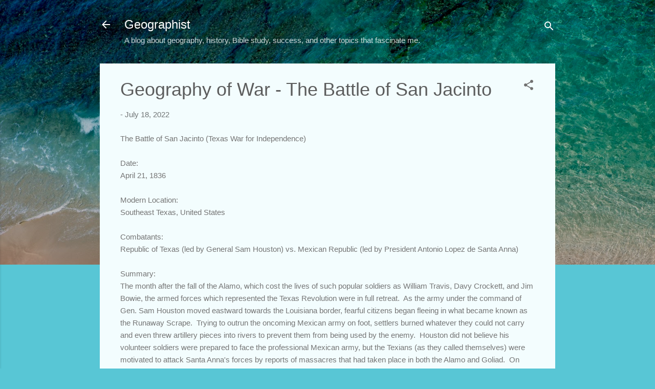

--- FILE ---
content_type: text/html; charset=UTF-8
request_url: https://www.geographist.com/2022/07/geography-of-war-battle-of-san-jacinto.html
body_size: 25934
content:
<!DOCTYPE html>
<html dir='ltr' lang='en'>
<head>
<meta content='width=device-width, initial-scale=1' name='viewport'/>
<title>Geography of War - The Battle of San Jacinto</title>
<meta content='text/html; charset=UTF-8' http-equiv='Content-Type'/>
<!-- Chrome, Firefox OS and Opera -->
<meta content='#58c6d5' name='theme-color'/>
<!-- Windows Phone -->
<meta content='#58c6d5' name='msapplication-navbutton-color'/>
<meta content='blogger' name='generator'/>
<link href='https://www.geographist.com/favicon.ico' rel='icon' type='image/x-icon'/>
<link href='https://www.geographist.com/2022/07/geography-of-war-battle-of-san-jacinto.html' rel='canonical'/>
<link rel="alternate" type="application/atom+xml" title="Geographist - Atom" href="https://www.geographist.com/feeds/posts/default" />
<link rel="alternate" type="application/rss+xml" title="Geographist - RSS" href="https://www.geographist.com/feeds/posts/default?alt=rss" />
<link rel="service.post" type="application/atom+xml" title="Geographist - Atom" href="https://www.blogger.com/feeds/6341427550895533978/posts/default" />

<link rel="alternate" type="application/atom+xml" title="Geographist - Atom" href="https://www.geographist.com/feeds/8368024806616284487/comments/default" />
<!--Can't find substitution for tag [blog.ieCssRetrofitLinks]-->
<link href='https://blogger.googleusercontent.com/img/b/R29vZ2xl/AVvXsEjTCZLj1y0g7Fui5ann_BZbKrPLnZOmaUZSgon5IFlxJWtMUOl0NKuVsN3On0uvnPgE4fOvfuaf7XUvR_fSwgPloE3Si8L5j8zkrYWI_h4TTHLXP4hP24xkCPyOtKC7UZtiuelKcXvAfg87kf-D0xby_1HIpgHiSvJoII-EJPVDexiGvQdkgdvu6AiXoA/w640-h416/San%20Jacinto%20Modern.png' rel='image_src'/>
<meta content='https://www.geographist.com/2022/07/geography-of-war-battle-of-san-jacinto.html' property='og:url'/>
<meta content='Geography of War - The Battle of San Jacinto' property='og:title'/>
<meta content='A blog about geography, history, Bible study, success, and other topics that fascinate me.' property='og:description'/>
<meta content='https://blogger.googleusercontent.com/img/b/R29vZ2xl/AVvXsEjTCZLj1y0g7Fui5ann_BZbKrPLnZOmaUZSgon5IFlxJWtMUOl0NKuVsN3On0uvnPgE4fOvfuaf7XUvR_fSwgPloE3Si8L5j8zkrYWI_h4TTHLXP4hP24xkCPyOtKC7UZtiuelKcXvAfg87kf-D0xby_1HIpgHiSvJoII-EJPVDexiGvQdkgdvu6AiXoA/w1200-h630-p-k-no-nu/San%20Jacinto%20Modern.png' property='og:image'/>
<style type='text/css'>@font-face{font-family:'Roboto';font-style:normal;font-weight:400;font-stretch:100%;font-display:swap;src:url(//fonts.gstatic.com/s/roboto/v50/KFOMCnqEu92Fr1ME7kSn66aGLdTylUAMQXC89YmC2DPNWubEbVmZiAr0klQmz24O0g.woff2)format('woff2');unicode-range:U+0460-052F,U+1C80-1C8A,U+20B4,U+2DE0-2DFF,U+A640-A69F,U+FE2E-FE2F;}@font-face{font-family:'Roboto';font-style:normal;font-weight:400;font-stretch:100%;font-display:swap;src:url(//fonts.gstatic.com/s/roboto/v50/KFOMCnqEu92Fr1ME7kSn66aGLdTylUAMQXC89YmC2DPNWubEbVmQiAr0klQmz24O0g.woff2)format('woff2');unicode-range:U+0301,U+0400-045F,U+0490-0491,U+04B0-04B1,U+2116;}@font-face{font-family:'Roboto';font-style:normal;font-weight:400;font-stretch:100%;font-display:swap;src:url(//fonts.gstatic.com/s/roboto/v50/KFOMCnqEu92Fr1ME7kSn66aGLdTylUAMQXC89YmC2DPNWubEbVmYiAr0klQmz24O0g.woff2)format('woff2');unicode-range:U+1F00-1FFF;}@font-face{font-family:'Roboto';font-style:normal;font-weight:400;font-stretch:100%;font-display:swap;src:url(//fonts.gstatic.com/s/roboto/v50/KFOMCnqEu92Fr1ME7kSn66aGLdTylUAMQXC89YmC2DPNWubEbVmXiAr0klQmz24O0g.woff2)format('woff2');unicode-range:U+0370-0377,U+037A-037F,U+0384-038A,U+038C,U+038E-03A1,U+03A3-03FF;}@font-face{font-family:'Roboto';font-style:normal;font-weight:400;font-stretch:100%;font-display:swap;src:url(//fonts.gstatic.com/s/roboto/v50/KFOMCnqEu92Fr1ME7kSn66aGLdTylUAMQXC89YmC2DPNWubEbVnoiAr0klQmz24O0g.woff2)format('woff2');unicode-range:U+0302-0303,U+0305,U+0307-0308,U+0310,U+0312,U+0315,U+031A,U+0326-0327,U+032C,U+032F-0330,U+0332-0333,U+0338,U+033A,U+0346,U+034D,U+0391-03A1,U+03A3-03A9,U+03B1-03C9,U+03D1,U+03D5-03D6,U+03F0-03F1,U+03F4-03F5,U+2016-2017,U+2034-2038,U+203C,U+2040,U+2043,U+2047,U+2050,U+2057,U+205F,U+2070-2071,U+2074-208E,U+2090-209C,U+20D0-20DC,U+20E1,U+20E5-20EF,U+2100-2112,U+2114-2115,U+2117-2121,U+2123-214F,U+2190,U+2192,U+2194-21AE,U+21B0-21E5,U+21F1-21F2,U+21F4-2211,U+2213-2214,U+2216-22FF,U+2308-230B,U+2310,U+2319,U+231C-2321,U+2336-237A,U+237C,U+2395,U+239B-23B7,U+23D0,U+23DC-23E1,U+2474-2475,U+25AF,U+25B3,U+25B7,U+25BD,U+25C1,U+25CA,U+25CC,U+25FB,U+266D-266F,U+27C0-27FF,U+2900-2AFF,U+2B0E-2B11,U+2B30-2B4C,U+2BFE,U+3030,U+FF5B,U+FF5D,U+1D400-1D7FF,U+1EE00-1EEFF;}@font-face{font-family:'Roboto';font-style:normal;font-weight:400;font-stretch:100%;font-display:swap;src:url(//fonts.gstatic.com/s/roboto/v50/KFOMCnqEu92Fr1ME7kSn66aGLdTylUAMQXC89YmC2DPNWubEbVn6iAr0klQmz24O0g.woff2)format('woff2');unicode-range:U+0001-000C,U+000E-001F,U+007F-009F,U+20DD-20E0,U+20E2-20E4,U+2150-218F,U+2190,U+2192,U+2194-2199,U+21AF,U+21E6-21F0,U+21F3,U+2218-2219,U+2299,U+22C4-22C6,U+2300-243F,U+2440-244A,U+2460-24FF,U+25A0-27BF,U+2800-28FF,U+2921-2922,U+2981,U+29BF,U+29EB,U+2B00-2BFF,U+4DC0-4DFF,U+FFF9-FFFB,U+10140-1018E,U+10190-1019C,U+101A0,U+101D0-101FD,U+102E0-102FB,U+10E60-10E7E,U+1D2C0-1D2D3,U+1D2E0-1D37F,U+1F000-1F0FF,U+1F100-1F1AD,U+1F1E6-1F1FF,U+1F30D-1F30F,U+1F315,U+1F31C,U+1F31E,U+1F320-1F32C,U+1F336,U+1F378,U+1F37D,U+1F382,U+1F393-1F39F,U+1F3A7-1F3A8,U+1F3AC-1F3AF,U+1F3C2,U+1F3C4-1F3C6,U+1F3CA-1F3CE,U+1F3D4-1F3E0,U+1F3ED,U+1F3F1-1F3F3,U+1F3F5-1F3F7,U+1F408,U+1F415,U+1F41F,U+1F426,U+1F43F,U+1F441-1F442,U+1F444,U+1F446-1F449,U+1F44C-1F44E,U+1F453,U+1F46A,U+1F47D,U+1F4A3,U+1F4B0,U+1F4B3,U+1F4B9,U+1F4BB,U+1F4BF,U+1F4C8-1F4CB,U+1F4D6,U+1F4DA,U+1F4DF,U+1F4E3-1F4E6,U+1F4EA-1F4ED,U+1F4F7,U+1F4F9-1F4FB,U+1F4FD-1F4FE,U+1F503,U+1F507-1F50B,U+1F50D,U+1F512-1F513,U+1F53E-1F54A,U+1F54F-1F5FA,U+1F610,U+1F650-1F67F,U+1F687,U+1F68D,U+1F691,U+1F694,U+1F698,U+1F6AD,U+1F6B2,U+1F6B9-1F6BA,U+1F6BC,U+1F6C6-1F6CF,U+1F6D3-1F6D7,U+1F6E0-1F6EA,U+1F6F0-1F6F3,U+1F6F7-1F6FC,U+1F700-1F7FF,U+1F800-1F80B,U+1F810-1F847,U+1F850-1F859,U+1F860-1F887,U+1F890-1F8AD,U+1F8B0-1F8BB,U+1F8C0-1F8C1,U+1F900-1F90B,U+1F93B,U+1F946,U+1F984,U+1F996,U+1F9E9,U+1FA00-1FA6F,U+1FA70-1FA7C,U+1FA80-1FA89,U+1FA8F-1FAC6,U+1FACE-1FADC,U+1FADF-1FAE9,U+1FAF0-1FAF8,U+1FB00-1FBFF;}@font-face{font-family:'Roboto';font-style:normal;font-weight:400;font-stretch:100%;font-display:swap;src:url(//fonts.gstatic.com/s/roboto/v50/KFOMCnqEu92Fr1ME7kSn66aGLdTylUAMQXC89YmC2DPNWubEbVmbiAr0klQmz24O0g.woff2)format('woff2');unicode-range:U+0102-0103,U+0110-0111,U+0128-0129,U+0168-0169,U+01A0-01A1,U+01AF-01B0,U+0300-0301,U+0303-0304,U+0308-0309,U+0323,U+0329,U+1EA0-1EF9,U+20AB;}@font-face{font-family:'Roboto';font-style:normal;font-weight:400;font-stretch:100%;font-display:swap;src:url(//fonts.gstatic.com/s/roboto/v50/KFOMCnqEu92Fr1ME7kSn66aGLdTylUAMQXC89YmC2DPNWubEbVmaiAr0klQmz24O0g.woff2)format('woff2');unicode-range:U+0100-02BA,U+02BD-02C5,U+02C7-02CC,U+02CE-02D7,U+02DD-02FF,U+0304,U+0308,U+0329,U+1D00-1DBF,U+1E00-1E9F,U+1EF2-1EFF,U+2020,U+20A0-20AB,U+20AD-20C0,U+2113,U+2C60-2C7F,U+A720-A7FF;}@font-face{font-family:'Roboto';font-style:normal;font-weight:400;font-stretch:100%;font-display:swap;src:url(//fonts.gstatic.com/s/roboto/v50/KFOMCnqEu92Fr1ME7kSn66aGLdTylUAMQXC89YmC2DPNWubEbVmUiAr0klQmz24.woff2)format('woff2');unicode-range:U+0000-00FF,U+0131,U+0152-0153,U+02BB-02BC,U+02C6,U+02DA,U+02DC,U+0304,U+0308,U+0329,U+2000-206F,U+20AC,U+2122,U+2191,U+2193,U+2212,U+2215,U+FEFF,U+FFFD;}</style>
<style id='page-skin-1' type='text/css'><!--
/*! normalize.css v3.0.1 | MIT License | git.io/normalize */html{font-family:sans-serif;-ms-text-size-adjust:100%;-webkit-text-size-adjust:100%}body{margin:0}article,aside,details,figcaption,figure,footer,header,hgroup,main,nav,section,summary{display:block}audio,canvas,progress,video{display:inline-block;vertical-align:baseline}audio:not([controls]){display:none;height:0}[hidden],template{display:none}a{background:transparent}a:active,a:hover{outline:0}abbr[title]{border-bottom:1px dotted}b,strong{font-weight:bold}dfn{font-style:italic}h1{font-size:2em;margin:.67em 0}mark{background:#ff0;color:#000}small{font-size:80%}sub,sup{font-size:75%;line-height:0;position:relative;vertical-align:baseline}sup{top:-0.5em}sub{bottom:-0.25em}img{border:0}svg:not(:root){overflow:hidden}figure{margin:1em 40px}hr{-moz-box-sizing:content-box;box-sizing:content-box;height:0}pre{overflow:auto}code,kbd,pre,samp{font-family:monospace,monospace;font-size:1em}button,input,optgroup,select,textarea{color:inherit;font:inherit;margin:0}button{overflow:visible}button,select{text-transform:none}button,html input[type="button"],input[type="reset"],input[type="submit"]{-webkit-appearance:button;cursor:pointer}button[disabled],html input[disabled]{cursor:default}button::-moz-focus-inner,input::-moz-focus-inner{border:0;padding:0}input{line-height:normal}input[type="checkbox"],input[type="radio"]{box-sizing:border-box;padding:0}input[type="number"]::-webkit-inner-spin-button,input[type="number"]::-webkit-outer-spin-button{height:auto}input[type="search"]{-webkit-appearance:textfield;-moz-box-sizing:content-box;-webkit-box-sizing:content-box;box-sizing:content-box}input[type="search"]::-webkit-search-cancel-button,input[type="search"]::-webkit-search-decoration{-webkit-appearance:none}fieldset{border:1px solid #c0c0c0;margin:0 2px;padding:.35em .625em .75em}legend{border:0;padding:0}textarea{overflow:auto}optgroup{font-weight:bold}table{border-collapse:collapse;border-spacing:0}td,th{padding:0}
/*!************************************************
* Blogger Template Style
* Name: Contempo
**************************************************/
body{
overflow-wrap:break-word;
word-break:break-word;
word-wrap:break-word
}
.hidden{
display:none
}
.invisible{
visibility:hidden
}
.container::after,.float-container::after{
clear:both;
content:"";
display:table
}
.clearboth{
clear:both
}
#comments .comment .comment-actions,.subscribe-popup .FollowByEmail .follow-by-email-submit,.widget.Profile .profile-link,.widget.Profile .profile-link.visit-profile{
background:0 0;
border:0;
box-shadow:none;
color:#37afc0;
cursor:pointer;
font-size:14px;
font-weight:700;
outline:0;
text-decoration:none;
text-transform:uppercase;
width:auto
}
.dim-overlay{
background-color:rgba(0,0,0,.54);
height:100vh;
left:0;
position:fixed;
top:0;
width:100%
}
#sharing-dim-overlay{
background-color:transparent
}
input::-ms-clear{
display:none
}
.blogger-logo,.svg-icon-24.blogger-logo{
fill:#ff9800;
opacity:1
}
.loading-spinner-large{
-webkit-animation:mspin-rotate 1.568s infinite linear;
animation:mspin-rotate 1.568s infinite linear;
height:48px;
overflow:hidden;
position:absolute;
width:48px;
z-index:200
}
.loading-spinner-large>div{
-webkit-animation:mspin-revrot 5332ms infinite steps(4);
animation:mspin-revrot 5332ms infinite steps(4)
}
.loading-spinner-large>div>div{
-webkit-animation:mspin-singlecolor-large-film 1333ms infinite steps(81);
animation:mspin-singlecolor-large-film 1333ms infinite steps(81);
background-size:100%;
height:48px;
width:3888px
}
.mspin-black-large>div>div,.mspin-grey_54-large>div>div{
background-image:url(https://www.blogblog.com/indie/mspin_black_large.svg)
}
.mspin-white-large>div>div{
background-image:url(https://www.blogblog.com/indie/mspin_white_large.svg)
}
.mspin-grey_54-large{
opacity:.54
}
@-webkit-keyframes mspin-singlecolor-large-film{
from{
-webkit-transform:translateX(0);
transform:translateX(0)
}
to{
-webkit-transform:translateX(-3888px);
transform:translateX(-3888px)
}
}
@keyframes mspin-singlecolor-large-film{
from{
-webkit-transform:translateX(0);
transform:translateX(0)
}
to{
-webkit-transform:translateX(-3888px);
transform:translateX(-3888px)
}
}
@-webkit-keyframes mspin-rotate{
from{
-webkit-transform:rotate(0);
transform:rotate(0)
}
to{
-webkit-transform:rotate(360deg);
transform:rotate(360deg)
}
}
@keyframes mspin-rotate{
from{
-webkit-transform:rotate(0);
transform:rotate(0)
}
to{
-webkit-transform:rotate(360deg);
transform:rotate(360deg)
}
}
@-webkit-keyframes mspin-revrot{
from{
-webkit-transform:rotate(0);
transform:rotate(0)
}
to{
-webkit-transform:rotate(-360deg);
transform:rotate(-360deg)
}
}
@keyframes mspin-revrot{
from{
-webkit-transform:rotate(0);
transform:rotate(0)
}
to{
-webkit-transform:rotate(-360deg);
transform:rotate(-360deg)
}
}
.skip-navigation{
background-color:#fff;
box-sizing:border-box;
color:#000;
display:block;
height:0;
left:0;
line-height:50px;
overflow:hidden;
padding-top:0;
position:fixed;
text-align:center;
top:0;
-webkit-transition:box-shadow .3s,height .3s,padding-top .3s;
transition:box-shadow .3s,height .3s,padding-top .3s;
width:100%;
z-index:900
}
.skip-navigation:focus{
box-shadow:0 4px 5px 0 rgba(0,0,0,.14),0 1px 10px 0 rgba(0,0,0,.12),0 2px 4px -1px rgba(0,0,0,.2);
height:50px
}
#main{
outline:0
}
.main-heading{
position:absolute;
clip:rect(1px,1px,1px,1px);
padding:0;
border:0;
height:1px;
width:1px;
overflow:hidden
}
.Attribution{
margin-top:1em;
text-align:center
}
.Attribution .blogger img,.Attribution .blogger svg{
vertical-align:bottom
}
.Attribution .blogger img{
margin-right:.5em
}
.Attribution div{
line-height:24px;
margin-top:.5em
}
.Attribution .copyright,.Attribution .image-attribution{
font-size:.7em;
margin-top:1.5em
}
.BLOG_mobile_video_class{
display:none
}
.bg-photo{
background-attachment:scroll!important
}
body .CSS_LIGHTBOX{
z-index:900
}
.extendable .show-less,.extendable .show-more{
border-color:#37afc0;
color:#37afc0;
margin-top:8px
}
.extendable .show-less.hidden,.extendable .show-more.hidden{
display:none
}
.inline-ad{
display:none;
max-width:100%;
overflow:hidden
}
.adsbygoogle{
display:block
}
#cookieChoiceInfo{
bottom:0;
top:auto
}
iframe.b-hbp-video{
border:0
}
.post-body img{
max-width:100%
}
.post-body iframe{
max-width:100%
}
.post-body a[imageanchor="1"]{
display:inline-block
}
.byline{
margin-right:1em
}
.byline:last-child{
margin-right:0
}
.link-copied-dialog{
max-width:520px;
outline:0
}
.link-copied-dialog .modal-dialog-buttons{
margin-top:8px
}
.link-copied-dialog .goog-buttonset-default{
background:0 0;
border:0
}
.link-copied-dialog .goog-buttonset-default:focus{
outline:0
}
.paging-control-container{
margin-bottom:16px
}
.paging-control-container .paging-control{
display:inline-block
}
.paging-control-container .comment-range-text::after,.paging-control-container .paging-control{
color:#37afc0
}
.paging-control-container .comment-range-text,.paging-control-container .paging-control{
margin-right:8px
}
.paging-control-container .comment-range-text::after,.paging-control-container .paging-control::after{
content:"\b7";
cursor:default;
padding-left:8px;
pointer-events:none
}
.paging-control-container .comment-range-text:last-child::after,.paging-control-container .paging-control:last-child::after{
content:none
}
.byline.reactions iframe{
height:20px
}
.b-notification{
color:#000;
background-color:#fff;
border-bottom:solid 1px #000;
box-sizing:border-box;
padding:16px 32px;
text-align:center
}
.b-notification.visible{
-webkit-transition:margin-top .3s cubic-bezier(.4,0,.2,1);
transition:margin-top .3s cubic-bezier(.4,0,.2,1)
}
.b-notification.invisible{
position:absolute
}
.b-notification-close{
position:absolute;
right:8px;
top:8px
}
.no-posts-message{
line-height:40px;
text-align:center
}
@media screen and (max-width:800px){
body.item-view .post-body a[imageanchor="1"][style*="float: left;"],body.item-view .post-body a[imageanchor="1"][style*="float: right;"]{
float:none!important;
clear:none!important
}
body.item-view .post-body a[imageanchor="1"] img{
display:block;
height:auto;
margin:0 auto
}
body.item-view .post-body>.separator:first-child>a[imageanchor="1"]:first-child{
margin-top:20px
}
.post-body a[imageanchor]{
display:block
}
body.item-view .post-body a[imageanchor="1"]{
margin-left:0!important;
margin-right:0!important
}
body.item-view .post-body a[imageanchor="1"]+a[imageanchor="1"]{
margin-top:16px
}
}
.item-control{
display:none
}
#comments{
border-top:1px dashed rgba(0,0,0,.54);
margin-top:20px;
padding:20px
}
#comments .comment-thread ol{
margin:0;
padding-left:0;
padding-left:0
}
#comments .comment .comment-replybox-single,#comments .comment-thread .comment-replies{
margin-left:60px
}
#comments .comment-thread .thread-count{
display:none
}
#comments .comment{
list-style-type:none;
padding:0 0 30px;
position:relative
}
#comments .comment .comment{
padding-bottom:8px
}
.comment .avatar-image-container{
position:absolute
}
.comment .avatar-image-container img{
border-radius:50%
}
.avatar-image-container svg,.comment .avatar-image-container .avatar-icon{
border-radius:50%;
border:solid 1px #707070;
box-sizing:border-box;
fill:#707070;
height:35px;
margin:0;
padding:7px;
width:35px
}
.comment .comment-block{
margin-top:10px;
margin-left:60px;
padding-bottom:0
}
#comments .comment-author-header-wrapper{
margin-left:40px
}
#comments .comment .thread-expanded .comment-block{
padding-bottom:20px
}
#comments .comment .comment-header .user,#comments .comment .comment-header .user a{
color:#5c5d5d;
font-style:normal;
font-weight:700
}
#comments .comment .comment-actions{
bottom:0;
margin-bottom:15px;
position:absolute
}
#comments .comment .comment-actions>*{
margin-right:8px
}
#comments .comment .comment-header .datetime{
bottom:0;
color:rgba(92,93,93,.54);
display:inline-block;
font-size:13px;
font-style:italic;
margin-left:8px
}
#comments .comment .comment-footer .comment-timestamp a,#comments .comment .comment-header .datetime a{
color:rgba(92,93,93,.54)
}
#comments .comment .comment-content,.comment .comment-body{
margin-top:12px;
word-break:break-word
}
.comment-body{
margin-bottom:12px
}
#comments.embed[data-num-comments="0"]{
border:0;
margin-top:0;
padding-top:0
}
#comments.embed[data-num-comments="0"] #comment-post-message,#comments.embed[data-num-comments="0"] div.comment-form>p,#comments.embed[data-num-comments="0"] p.comment-footer{
display:none
}
#comment-editor-src{
display:none
}
.comments .comments-content .loadmore.loaded{
max-height:0;
opacity:0;
overflow:hidden
}
.extendable .remaining-items{
height:0;
overflow:hidden;
-webkit-transition:height .3s cubic-bezier(.4,0,.2,1);
transition:height .3s cubic-bezier(.4,0,.2,1)
}
.extendable .remaining-items.expanded{
height:auto
}
.svg-icon-24,.svg-icon-24-button{
cursor:pointer;
height:24px;
width:24px;
min-width:24px
}
.touch-icon{
margin:-12px;
padding:12px
}
.touch-icon:active,.touch-icon:focus{
background-color:rgba(153,153,153,.4);
border-radius:50%
}
svg:not(:root).touch-icon{
overflow:visible
}
html[dir=rtl] .rtl-reversible-icon{
-webkit-transform:scaleX(-1);
-ms-transform:scaleX(-1);
transform:scaleX(-1)
}
.svg-icon-24-button,.touch-icon-button{
background:0 0;
border:0;
margin:0;
outline:0;
padding:0
}
.touch-icon-button .touch-icon:active,.touch-icon-button .touch-icon:focus{
background-color:transparent
}
.touch-icon-button:active .touch-icon,.touch-icon-button:focus .touch-icon{
background-color:rgba(153,153,153,.4);
border-radius:50%
}
.Profile .default-avatar-wrapper .avatar-icon{
border-radius:50%;
border:solid 1px #707070;
box-sizing:border-box;
fill:#707070;
margin:0
}
.Profile .individual .default-avatar-wrapper .avatar-icon{
padding:25px
}
.Profile .individual .avatar-icon,.Profile .individual .profile-img{
height:120px;
width:120px
}
.Profile .team .default-avatar-wrapper .avatar-icon{
padding:8px
}
.Profile .team .avatar-icon,.Profile .team .default-avatar-wrapper,.Profile .team .profile-img{
height:40px;
width:40px
}
.snippet-container{
margin:0;
position:relative;
overflow:hidden
}
.snippet-fade{
bottom:0;
box-sizing:border-box;
position:absolute;
width:96px
}
.snippet-fade{
right:0
}
.snippet-fade:after{
content:"\2026"
}
.snippet-fade:after{
float:right
}
.post-bottom{
-webkit-box-align:center;
-webkit-align-items:center;
-ms-flex-align:center;
align-items:center;
display:-webkit-box;
display:-webkit-flex;
display:-ms-flexbox;
display:flex;
-webkit-flex-wrap:wrap;
-ms-flex-wrap:wrap;
flex-wrap:wrap
}
.post-footer{
-webkit-box-flex:1;
-webkit-flex:1 1 auto;
-ms-flex:1 1 auto;
flex:1 1 auto;
-webkit-flex-wrap:wrap;
-ms-flex-wrap:wrap;
flex-wrap:wrap;
-webkit-box-ordinal-group:2;
-webkit-order:1;
-ms-flex-order:1;
order:1
}
.post-footer>*{
-webkit-box-flex:0;
-webkit-flex:0 1 auto;
-ms-flex:0 1 auto;
flex:0 1 auto
}
.post-footer .byline:last-child{
margin-right:1em
}
.jump-link{
-webkit-box-flex:0;
-webkit-flex:0 0 auto;
-ms-flex:0 0 auto;
flex:0 0 auto;
-webkit-box-ordinal-group:3;
-webkit-order:2;
-ms-flex-order:2;
order:2
}
.centered-top-container.sticky{
left:0;
position:fixed;
right:0;
top:0;
width:auto;
z-index:50;
-webkit-transition-property:opacity,-webkit-transform;
transition-property:opacity,-webkit-transform;
transition-property:transform,opacity;
transition-property:transform,opacity,-webkit-transform;
-webkit-transition-duration:.2s;
transition-duration:.2s;
-webkit-transition-timing-function:cubic-bezier(.4,0,.2,1);
transition-timing-function:cubic-bezier(.4,0,.2,1)
}
.centered-top-placeholder{
display:none
}
.collapsed-header .centered-top-placeholder{
display:block
}
.centered-top-container .Header .replaced h1,.centered-top-placeholder .Header .replaced h1{
display:none
}
.centered-top-container.sticky .Header .replaced h1{
display:block
}
.centered-top-container.sticky .Header .header-widget{
background:0 0
}
.centered-top-container.sticky .Header .header-image-wrapper{
display:none
}
.centered-top-container img,.centered-top-placeholder img{
max-width:100%
}
.collapsible{
-webkit-transition:height .3s cubic-bezier(.4,0,.2,1);
transition:height .3s cubic-bezier(.4,0,.2,1)
}
.collapsible,.collapsible>summary{
display:block;
overflow:hidden
}
.collapsible>:not(summary){
display:none
}
.collapsible[open]>:not(summary){
display:block
}
.collapsible:focus,.collapsible>summary:focus{
outline:0
}
.collapsible>summary{
cursor:pointer;
display:block;
padding:0
}
.collapsible:focus>summary,.collapsible>summary:focus{
background-color:transparent
}
.collapsible>summary::-webkit-details-marker{
display:none
}
.collapsible-title{
-webkit-box-align:center;
-webkit-align-items:center;
-ms-flex-align:center;
align-items:center;
display:-webkit-box;
display:-webkit-flex;
display:-ms-flexbox;
display:flex
}
.collapsible-title .title{
-webkit-box-flex:1;
-webkit-flex:1 1 auto;
-ms-flex:1 1 auto;
flex:1 1 auto;
-webkit-box-ordinal-group:1;
-webkit-order:0;
-ms-flex-order:0;
order:0;
overflow:hidden;
text-overflow:ellipsis;
white-space:nowrap
}
.collapsible-title .chevron-down,.collapsible[open] .collapsible-title .chevron-up{
display:block
}
.collapsible-title .chevron-up,.collapsible[open] .collapsible-title .chevron-down{
display:none
}
.flat-button{
cursor:pointer;
display:inline-block;
font-weight:700;
text-transform:uppercase;
border-radius:2px;
padding:8px;
margin:-8px
}
.flat-icon-button{
background:0 0;
border:0;
margin:0;
outline:0;
padding:0;
margin:-12px;
padding:12px;
cursor:pointer;
box-sizing:content-box;
display:inline-block;
line-height:0
}
.flat-icon-button,.flat-icon-button .splash-wrapper{
border-radius:50%
}
.flat-icon-button .splash.animate{
-webkit-animation-duration:.3s;
animation-duration:.3s
}
.overflowable-container{
max-height:46px;
overflow:hidden;
position:relative
}
.overflow-button{
cursor:pointer
}
#overflowable-dim-overlay{
background:0 0
}
.overflow-popup{
box-shadow:0 2px 2px 0 rgba(0,0,0,.14),0 3px 1px -2px rgba(0,0,0,.2),0 1px 5px 0 rgba(0,0,0,.12);
background-color:#f3fdfe;
left:0;
max-width:calc(100% - 32px);
position:absolute;
top:0;
visibility:hidden;
z-index:101
}
.overflow-popup ul{
list-style:none
}
.overflow-popup .tabs li,.overflow-popup li{
display:block;
height:auto
}
.overflow-popup .tabs li{
padding-left:0;
padding-right:0
}
.overflow-button.hidden,.overflow-popup .tabs li.hidden,.overflow-popup li.hidden{
display:none
}
.pill-button{
background:0 0;
border:1px solid;
border-radius:12px;
cursor:pointer;
display:inline-block;
padding:4px 16px;
text-transform:uppercase
}
.ripple{
position:relative
}
.ripple>*{
z-index:1
}
.splash-wrapper{
bottom:0;
left:0;
overflow:hidden;
pointer-events:none;
position:absolute;
right:0;
top:0;
z-index:0
}
.splash{
background:#ccc;
border-radius:100%;
display:block;
opacity:.6;
position:absolute;
-webkit-transform:scale(0);
-ms-transform:scale(0);
transform:scale(0)
}
.splash.animate{
-webkit-animation:ripple-effect .4s linear;
animation:ripple-effect .4s linear
}
@-webkit-keyframes ripple-effect{
100%{
opacity:0;
-webkit-transform:scale(2.5);
transform:scale(2.5)
}
}
@keyframes ripple-effect{
100%{
opacity:0;
-webkit-transform:scale(2.5);
transform:scale(2.5)
}
}
.search{
display:-webkit-box;
display:-webkit-flex;
display:-ms-flexbox;
display:flex;
line-height:24px;
width:24px
}
.search.focused{
width:100%
}
.search.focused .section{
width:100%
}
.search form{
z-index:101
}
.search h3{
display:none
}
.search form{
display:-webkit-box;
display:-webkit-flex;
display:-ms-flexbox;
display:flex;
-webkit-box-flex:1;
-webkit-flex:1 0 0;
-ms-flex:1 0 0px;
flex:1 0 0;
border-bottom:solid 1px transparent;
padding-bottom:8px
}
.search form>*{
display:none
}
.search.focused form>*{
display:block
}
.search .search-input label{
display:none
}
.centered-top-placeholder.cloned .search form{
z-index:30
}
.search.focused form{
border-color:#ffffff;
position:relative;
width:auto
}
.collapsed-header .centered-top-container .search.focused form{
border-bottom-color:transparent
}
.search-expand{
-webkit-box-flex:0;
-webkit-flex:0 0 auto;
-ms-flex:0 0 auto;
flex:0 0 auto
}
.search-expand-text{
display:none
}
.search-close{
display:inline;
vertical-align:middle
}
.search-input{
-webkit-box-flex:1;
-webkit-flex:1 0 1px;
-ms-flex:1 0 1px;
flex:1 0 1px
}
.search-input input{
background:0 0;
border:0;
box-sizing:border-box;
color:#ffffff;
display:inline-block;
outline:0;
width:calc(100% - 48px)
}
.search-input input.no-cursor{
color:transparent;
text-shadow:0 0 0 #ffffff
}
.collapsed-header .centered-top-container .search-action,.collapsed-header .centered-top-container .search-input input{
color:#5c5d5d
}
.collapsed-header .centered-top-container .search-input input.no-cursor{
color:transparent;
text-shadow:0 0 0 #5c5d5d
}
.collapsed-header .centered-top-container .search-input input.no-cursor:focus,.search-input input.no-cursor:focus{
outline:0
}
.search-focused>*{
visibility:hidden
}
.search-focused .search,.search-focused .search-icon{
visibility:visible
}
.search.focused .search-action{
display:block
}
.search.focused .search-action:disabled{
opacity:.3
}
.widget.Sharing .sharing-button{
display:none
}
.widget.Sharing .sharing-buttons li{
padding:0
}
.widget.Sharing .sharing-buttons li span{
display:none
}
.post-share-buttons{
position:relative
}
.centered-bottom .share-buttons .svg-icon-24,.share-buttons .svg-icon-24{
fill:#707070
}
.sharing-open.touch-icon-button:active .touch-icon,.sharing-open.touch-icon-button:focus .touch-icon{
background-color:transparent
}
.share-buttons{
background-color:#f3fdfe;
border-radius:2px;
box-shadow:0 2px 2px 0 rgba(0,0,0,.14),0 3px 1px -2px rgba(0,0,0,.2),0 1px 5px 0 rgba(0,0,0,.12);
color:#5c5d5d;
list-style:none;
margin:0;
padding:8px 0;
position:absolute;
top:-11px;
min-width:200px;
z-index:101
}
.share-buttons.hidden{
display:none
}
.sharing-button{
background:0 0;
border:0;
margin:0;
outline:0;
padding:0;
cursor:pointer
}
.share-buttons li{
margin:0;
height:48px
}
.share-buttons li:last-child{
margin-bottom:0
}
.share-buttons li .sharing-platform-button{
box-sizing:border-box;
cursor:pointer;
display:block;
height:100%;
margin-bottom:0;
padding:0 16px;
position:relative;
width:100%
}
.share-buttons li .sharing-platform-button:focus,.share-buttons li .sharing-platform-button:hover{
background-color:rgba(128,128,128,.1);
outline:0
}
.share-buttons li svg[class*=" sharing-"],.share-buttons li svg[class^=sharing-]{
position:absolute;
top:10px
}
.share-buttons li span.sharing-platform-button{
position:relative;
top:0
}
.share-buttons li .platform-sharing-text{
display:block;
font-size:16px;
line-height:48px;
white-space:nowrap
}
.share-buttons li .platform-sharing-text{
margin-left:56px
}
.sidebar-container{
background-color:#f3fdfe;
max-width:284px;
overflow-y:auto;
-webkit-transition-property:-webkit-transform;
transition-property:-webkit-transform;
transition-property:transform;
transition-property:transform,-webkit-transform;
-webkit-transition-duration:.3s;
transition-duration:.3s;
-webkit-transition-timing-function:cubic-bezier(0,0,.2,1);
transition-timing-function:cubic-bezier(0,0,.2,1);
width:284px;
z-index:101;
-webkit-overflow-scrolling:touch
}
.sidebar-container .navigation{
line-height:0;
padding:16px
}
.sidebar-container .sidebar-back{
cursor:pointer
}
.sidebar-container .widget{
background:0 0;
margin:0 16px;
padding:16px 0
}
.sidebar-container .widget .title{
color:#212121;
margin:0
}
.sidebar-container .widget ul{
list-style:none;
margin:0;
padding:0
}
.sidebar-container .widget ul ul{
margin-left:1em
}
.sidebar-container .widget li{
font-size:16px;
line-height:normal
}
.sidebar-container .widget+.widget{
border-top:1px dashed #cccccc
}
.BlogArchive li{
margin:16px 0
}
.BlogArchive li:last-child{
margin-bottom:0
}
.Label li a{
display:inline-block
}
.BlogArchive .post-count,.Label .label-count{
float:right;
margin-left:.25em
}
.BlogArchive .post-count::before,.Label .label-count::before{
content:"("
}
.BlogArchive .post-count::after,.Label .label-count::after{
content:")"
}
.widget.Translate .skiptranslate>div{
display:block!important
}
.widget.Profile .profile-link{
display:-webkit-box;
display:-webkit-flex;
display:-ms-flexbox;
display:flex
}
.widget.Profile .team-member .default-avatar-wrapper,.widget.Profile .team-member .profile-img{
-webkit-box-flex:0;
-webkit-flex:0 0 auto;
-ms-flex:0 0 auto;
flex:0 0 auto;
margin-right:1em
}
.widget.Profile .individual .profile-link{
-webkit-box-orient:vertical;
-webkit-box-direction:normal;
-webkit-flex-direction:column;
-ms-flex-direction:column;
flex-direction:column
}
.widget.Profile .team .profile-link .profile-name{
-webkit-align-self:center;
-ms-flex-item-align:center;
align-self:center;
display:block;
-webkit-box-flex:1;
-webkit-flex:1 1 auto;
-ms-flex:1 1 auto;
flex:1 1 auto
}
.dim-overlay{
background-color:rgba(0,0,0,.54);
z-index:100
}
body.sidebar-visible{
overflow-y:hidden
}
@media screen and (max-width:1439px){
.sidebar-container{
bottom:0;
position:fixed;
top:0;
left:0;
right:auto
}
.sidebar-container.sidebar-invisible{
-webkit-transition-timing-function:cubic-bezier(.4,0,.6,1);
transition-timing-function:cubic-bezier(.4,0,.6,1);
-webkit-transform:translateX(-284px);
-ms-transform:translateX(-284px);
transform:translateX(-284px)
}
}
@media screen and (min-width:1440px){
.sidebar-container{
position:absolute;
top:0;
left:0;
right:auto
}
.sidebar-container .navigation{
display:none
}
}
.dialog{
box-shadow:0 2px 2px 0 rgba(0,0,0,.14),0 3px 1px -2px rgba(0,0,0,.2),0 1px 5px 0 rgba(0,0,0,.12);
background:#f3fdfe;
box-sizing:border-box;
color:#757575;
padding:30px;
position:fixed;
text-align:center;
width:calc(100% - 24px);
z-index:101
}
.dialog input[type=email],.dialog input[type=text]{
background-color:transparent;
border:0;
border-bottom:solid 1px rgba(117,117,117,.12);
color:#757575;
display:block;
font-family:'Trebuchet MS', Trebuchet, sans-serif;
font-size:16px;
line-height:24px;
margin:auto;
padding-bottom:7px;
outline:0;
text-align:center;
width:100%
}
.dialog input[type=email]::-webkit-input-placeholder,.dialog input[type=text]::-webkit-input-placeholder{
color:#757575
}
.dialog input[type=email]::-moz-placeholder,.dialog input[type=text]::-moz-placeholder{
color:#757575
}
.dialog input[type=email]:-ms-input-placeholder,.dialog input[type=text]:-ms-input-placeholder{
color:#757575
}
.dialog input[type=email]::-ms-input-placeholder,.dialog input[type=text]::-ms-input-placeholder{
color:#757575
}
.dialog input[type=email]::placeholder,.dialog input[type=text]::placeholder{
color:#757575
}
.dialog input[type=email]:focus,.dialog input[type=text]:focus{
border-bottom:solid 2px #37afc0;
padding-bottom:6px
}
.dialog input.no-cursor{
color:transparent;
text-shadow:0 0 0 #757575
}
.dialog input.no-cursor:focus{
outline:0
}
.dialog input.no-cursor:focus{
outline:0
}
.dialog input[type=submit]{
font-family:'Trebuchet MS', Trebuchet, sans-serif
}
.dialog .goog-buttonset-default{
color:#37afc0
}
.subscribe-popup{
max-width:364px
}
.subscribe-popup h3{
color:#5c5d5d;
font-size:1.8em;
margin-top:0
}
.subscribe-popup .FollowByEmail h3{
display:none
}
.subscribe-popup .FollowByEmail .follow-by-email-submit{
color:#37afc0;
display:inline-block;
margin:0 auto;
margin-top:24px;
width:auto;
white-space:normal
}
.subscribe-popup .FollowByEmail .follow-by-email-submit:disabled{
cursor:default;
opacity:.3
}
@media (max-width:800px){
.blog-name div.widget.Subscribe{
margin-bottom:16px
}
body.item-view .blog-name div.widget.Subscribe{
margin:8px auto 16px auto;
width:100%
}
}
.tabs{
list-style:none
}
.tabs li{
display:inline-block
}
.tabs li a{
cursor:pointer;
display:inline-block;
font-weight:700;
text-transform:uppercase;
padding:12px 8px
}
.tabs .selected{
border-bottom:4px solid #ffffff
}
.tabs .selected a{
color:#ffffff
}
body#layout .bg-photo,body#layout .bg-photo-overlay{
display:none
}
body#layout .page_body{
padding:0;
position:relative;
top:0
}
body#layout .page{
display:inline-block;
left:inherit;
position:relative;
vertical-align:top;
width:540px
}
body#layout .centered{
max-width:954px
}
body#layout .navigation{
display:none
}
body#layout .sidebar-container{
display:inline-block;
width:40%
}
body#layout .hamburger-menu,body#layout .search{
display:none
}
.centered-top-container .svg-icon-24,body.collapsed-header .centered-top-placeholder .svg-icon-24{
fill:#ffffff
}
.sidebar-container .svg-icon-24{
fill:#707070
}
.centered-bottom .svg-icon-24,body.collapsed-header .centered-top-container .svg-icon-24{
fill:#707070
}
.centered-bottom .share-buttons .svg-icon-24,.share-buttons .svg-icon-24{
fill:#707070
}
body{
background-color:#58c6d5;
color:#757575;
font:normal normal 15px 'Trebuchet MS', Trebuchet, sans-serif;
margin:0;
min-height:100vh
}
img{
max-width:100%
}
h3{
color:#757575;
font-size:16px
}
a{
text-decoration:none;
color:#37afc0
}
a:visited{
color:#37afc0
}
a:hover{
color:#37afc0
}
blockquote{
color:#212121;
font:italic normal 15px Verdana, Geneva, sans-serif;
font-size:x-large;
text-align:center
}
.pill-button{
font-size:12px
}
.bg-photo-container{
height:517px;
overflow:hidden;
position:absolute;
width:100%;
z-index:1
}
.bg-photo{
background:#58c6d5 url(https://themes.googleusercontent.com/image?id=iOjEWmpWlNVmx91RAaWC3irZSyq8cu05pASFz84khXxbIM83x8QP6Hnw7ZIDcZFvcAGSBpGCNsBC) no-repeat scroll top center /* Credit: Galeries (http://www.offset.com/photos/291882) */;;
background-attachment:scroll;
background-size:cover;
-webkit-filter:blur(0px);
filter:blur(0px);
height:calc(100% + 2 * 0px);
left:0px;
position:absolute;
top:0px;
width:calc(100% + 2 * 0px)
}
.bg-photo-overlay{
background:rgba(0,0,0,.26);
background-size:cover;
height:517px;
position:absolute;
width:100%;
z-index:2
}
.hamburger-menu{
float:left;
margin-top:0
}
.sticky .hamburger-menu{
float:none;
position:absolute
}
.search{
border-bottom:solid 1px rgba(255, 255, 255, 0);
float:right;
position:relative;
-webkit-transition-property:width;
transition-property:width;
-webkit-transition-duration:.5s;
transition-duration:.5s;
-webkit-transition-timing-function:cubic-bezier(.4,0,.2,1);
transition-timing-function:cubic-bezier(.4,0,.2,1);
z-index:101
}
.search .dim-overlay{
background-color:transparent
}
.search form{
height:36px;
-webkit-transition-property:border-color;
transition-property:border-color;
-webkit-transition-delay:.5s;
transition-delay:.5s;
-webkit-transition-duration:.2s;
transition-duration:.2s;
-webkit-transition-timing-function:cubic-bezier(.4,0,.2,1);
transition-timing-function:cubic-bezier(.4,0,.2,1)
}
.search.focused{
width:calc(100% - 48px)
}
.search.focused form{
display:-webkit-box;
display:-webkit-flex;
display:-ms-flexbox;
display:flex;
-webkit-box-flex:1;
-webkit-flex:1 0 1px;
-ms-flex:1 0 1px;
flex:1 0 1px;
border-color:#ffffff;
margin-left:-24px;
padding-left:36px;
position:relative;
width:auto
}
.item-view .search,.sticky .search{
right:0;
float:none;
margin-left:0;
position:absolute
}
.item-view .search.focused,.sticky .search.focused{
width:calc(100% - 50px)
}
.item-view .search.focused form,.sticky .search.focused form{
border-bottom-color:#757575
}
.centered-top-placeholder.cloned .search form{
z-index:30
}
.search_button{
-webkit-box-flex:0;
-webkit-flex:0 0 24px;
-ms-flex:0 0 24px;
flex:0 0 24px;
-webkit-box-orient:vertical;
-webkit-box-direction:normal;
-webkit-flex-direction:column;
-ms-flex-direction:column;
flex-direction:column
}
.search_button svg{
margin-top:0
}
.search-input{
height:48px
}
.search-input input{
display:block;
color:#ffffff;
font:16px Roboto, sans-serif;
height:48px;
line-height:48px;
padding:0;
width:100%
}
.search-input input::-webkit-input-placeholder{
color:#ffffff;
opacity:.3
}
.search-input input::-moz-placeholder{
color:#ffffff;
opacity:.3
}
.search-input input:-ms-input-placeholder{
color:#ffffff;
opacity:.3
}
.search-input input::-ms-input-placeholder{
color:#ffffff;
opacity:.3
}
.search-input input::placeholder{
color:#ffffff;
opacity:.3
}
.search-action{
background:0 0;
border:0;
color:#ffffff;
cursor:pointer;
display:none;
height:48px;
margin-top:0
}
.sticky .search-action{
color:#757575
}
.search.focused .search-action{
display:block
}
.search.focused .search-action:disabled{
opacity:.3
}
.page_body{
position:relative;
z-index:20
}
.page_body .widget{
margin-bottom:16px
}
.page_body .centered{
box-sizing:border-box;
display:-webkit-box;
display:-webkit-flex;
display:-ms-flexbox;
display:flex;
-webkit-box-orient:vertical;
-webkit-box-direction:normal;
-webkit-flex-direction:column;
-ms-flex-direction:column;
flex-direction:column;
margin:0 auto;
max-width:922px;
min-height:100vh;
padding:24px 0
}
.page_body .centered>*{
-webkit-box-flex:0;
-webkit-flex:0 0 auto;
-ms-flex:0 0 auto;
flex:0 0 auto
}
.page_body .centered>#footer{
margin-top:auto
}
.blog-name{
margin:24px 0 16px 0
}
.item-view .blog-name,.sticky .blog-name{
box-sizing:border-box;
margin-left:36px;
min-height:48px;
opacity:1;
padding-top:12px
}
.blog-name .subscribe-section-container{
margin-bottom:32px;
text-align:center;
-webkit-transition-property:opacity;
transition-property:opacity;
-webkit-transition-duration:.5s;
transition-duration:.5s
}
.item-view .blog-name .subscribe-section-container,.sticky .blog-name .subscribe-section-container{
margin:0 0 8px 0
}
.blog-name .PageList{
margin-top:16px;
padding-top:8px;
text-align:center
}
.blog-name .PageList .overflowable-contents{
width:100%
}
.blog-name .PageList h3.title{
color:#ffffff;
margin:8px auto;
text-align:center;
width:100%
}
.centered-top-container .blog-name{
-webkit-transition-property:opacity;
transition-property:opacity;
-webkit-transition-duration:.5s;
transition-duration:.5s
}
.item-view .return_link{
margin-bottom:12px;
margin-top:12px;
position:absolute
}
.item-view .blog-name{
display:-webkit-box;
display:-webkit-flex;
display:-ms-flexbox;
display:flex;
-webkit-flex-wrap:wrap;
-ms-flex-wrap:wrap;
flex-wrap:wrap;
margin:0 48px 27px 48px
}
.item-view .subscribe-section-container{
-webkit-box-flex:0;
-webkit-flex:0 0 auto;
-ms-flex:0 0 auto;
flex:0 0 auto
}
.item-view #header,.item-view .Header{
margin-bottom:5px;
margin-right:15px
}
.item-view .sticky .Header{
margin-bottom:0
}
.item-view .Header p{
margin:10px 0 0 0;
text-align:left
}
.item-view .post-share-buttons-bottom{
margin-right:16px
}
.sticky{
background:#f3fdfe;
box-shadow:0 0 20px 0 rgba(0,0,0,.7);
box-sizing:border-box;
margin-left:0
}
.sticky #header{
margin-bottom:8px;
margin-right:8px
}
.sticky .centered-top{
margin:4px auto;
max-width:890px;
min-height:48px
}
.sticky .blog-name{
display:-webkit-box;
display:-webkit-flex;
display:-ms-flexbox;
display:flex;
margin:0 48px
}
.sticky .blog-name #header{
-webkit-box-flex:0;
-webkit-flex:0 1 auto;
-ms-flex:0 1 auto;
flex:0 1 auto;
-webkit-box-ordinal-group:2;
-webkit-order:1;
-ms-flex-order:1;
order:1;
overflow:hidden
}
.sticky .blog-name .subscribe-section-container{
-webkit-box-flex:0;
-webkit-flex:0 0 auto;
-ms-flex:0 0 auto;
flex:0 0 auto;
-webkit-box-ordinal-group:3;
-webkit-order:2;
-ms-flex-order:2;
order:2
}
.sticky .Header h1{
overflow:hidden;
text-overflow:ellipsis;
white-space:nowrap;
margin-right:-10px;
margin-bottom:-10px;
padding-right:10px;
padding-bottom:10px
}
.sticky .Header p{
display:none
}
.sticky .PageList{
display:none
}
.search-focused>*{
visibility:visible
}
.search-focused .hamburger-menu{
visibility:visible
}
.item-view .search-focused .blog-name,.sticky .search-focused .blog-name{
opacity:0
}
.centered-bottom,.centered-top-container,.centered-top-placeholder{
padding:0 16px
}
.centered-top{
position:relative
}
.item-view .centered-top.search-focused .subscribe-section-container,.sticky .centered-top.search-focused .subscribe-section-container{
opacity:0
}
.page_body.has-vertical-ads .centered .centered-bottom{
display:inline-block;
width:calc(100% - 176px)
}
.Header h1{
color:#ffffff;
font:normal normal 62px Verdana, Geneva, sans-serif;
line-height:normal;
margin:0 0 13px 0;
text-align:center;
width:100%
}
.Header h1 a,.Header h1 a:hover,.Header h1 a:visited{
color:#ffffff
}
.item-view .Header h1,.sticky .Header h1{
font-size:24px;
line-height:24px;
margin:0;
text-align:left
}
.sticky .Header h1{
color:#757575
}
.sticky .Header h1 a,.sticky .Header h1 a:hover,.sticky .Header h1 a:visited{
color:#757575
}
.Header p{
color:#ffffff;
margin:0 0 13px 0;
opacity:.8;
text-align:center
}
.widget .title{
line-height:28px
}
.BlogArchive li{
font-size:16px
}
.BlogArchive .post-count{
color:#757575
}
#page_body .FeaturedPost,.Blog .blog-posts .post-outer-container{
background:#f3fdfe;
min-height:40px;
padding:30px 40px;
width:auto
}
.Blog .blog-posts .post-outer-container:last-child{
margin-bottom:0
}
.Blog .blog-posts .post-outer-container .post-outer{
border:0;
position:relative;
padding-bottom:.25em
}
.post-outer-container{
margin-bottom:16px
}
.post:first-child{
margin-top:0
}
.post .thumb{
float:left;
height:20%;
width:20%
}
.post-share-buttons-bottom,.post-share-buttons-top{
float:right
}
.post-share-buttons-bottom{
margin-right:24px
}
.post-footer,.post-header{
clear:left;
color:rgba(0, 0, 0, 0.54);
margin:0;
width:inherit
}
.blog-pager{
text-align:center
}
.blog-pager a{
color:#37afc0
}
.blog-pager a:visited{
color:#37afc0
}
.blog-pager a:hover{
color:#37afc0
}
.post-title{
font:normal normal 36px Verdana, Geneva, sans-serif;
float:left;
margin:0 0 8px 0;
max-width:calc(100% - 48px)
}
.post-title a{
font:normal normal 36px Verdana, Geneva, sans-serif
}
.post-title,.post-title a,.post-title a:hover,.post-title a:visited{
color:#5c5d5d
}
.post-body{
color:#757575;
font:normal normal 15px 'Trebuchet MS', Trebuchet, sans-serif;
line-height:1.6em;
margin:1.5em 0 2em 0;
display:block
}
.post-body img{
height:inherit
}
.post-body .snippet-thumbnail{
float:left;
margin:0;
margin-right:2em;
max-height:128px;
max-width:128px
}
.post-body .snippet-thumbnail img{
max-width:100%
}
.main .FeaturedPost .widget-content{
border:0;
position:relative;
padding-bottom:.25em
}
.FeaturedPost img{
margin-top:2em
}
.FeaturedPost .snippet-container{
margin:2em 0
}
.FeaturedPost .snippet-container p{
margin:0
}
.FeaturedPost .snippet-thumbnail{
float:none;
height:auto;
margin-bottom:2em;
margin-right:0;
overflow:hidden;
max-height:calc(600px + 2em);
max-width:100%;
text-align:center;
width:100%
}
.FeaturedPost .snippet-thumbnail img{
max-width:100%;
width:100%
}
.byline{
color:rgba(0, 0, 0, 0.54);
display:inline-block;
line-height:24px;
margin-top:8px;
vertical-align:top
}
.byline.post-author:first-child{
margin-right:0
}
.byline.reactions .reactions-label{
line-height:22px;
vertical-align:top
}
.byline.post-share-buttons{
position:relative;
display:inline-block;
margin-top:0;
width:100%
}
.byline.post-share-buttons .sharing{
float:right
}
.flat-button.ripple:hover{
background-color:rgba(55,175,192,.12)
}
.flat-button.ripple .splash{
background-color:rgba(55,175,192,.4)
}
a.timestamp-link,a:active.timestamp-link,a:visited.timestamp-link{
color:inherit;
font:inherit;
text-decoration:inherit
}
.post-share-buttons{
margin-left:0
}
.clear-sharing{
min-height:24px
}
.comment-link{
color:#37afc0;
position:relative
}
.comment-link .num_comments{
margin-left:8px;
vertical-align:top
}
#comment-holder .continue{
display:none
}
#comment-editor{
margin-bottom:20px;
margin-top:20px
}
#comments .comment-form h4,#comments h3.title{
position:absolute;
clip:rect(1px,1px,1px,1px);
padding:0;
border:0;
height:1px;
width:1px;
overflow:hidden
}
.post-filter-message{
background-color:rgba(0,0,0,.7);
color:#fff;
display:table;
margin-bottom:16px;
width:100%
}
.post-filter-message div{
display:table-cell;
padding:15px 28px
}
.post-filter-message div:last-child{
padding-left:0;
text-align:right
}
.post-filter-message a{
white-space:nowrap
}
.post-filter-message .search-label,.post-filter-message .search-query{
font-weight:700;
color:#37afc0
}
#blog-pager{
margin:2em 0
}
#blog-pager a{
color:#ffffff;
font-size:14px
}
.subscribe-button{
border-color:#ffffff;
color:#ffffff
}
.sticky .subscribe-button{
border-color:#757575;
color:#757575
}
.tabs{
margin:0 auto;
padding:0
}
.tabs li{
margin:0 8px;
vertical-align:top
}
.tabs .overflow-button a,.tabs li a{
color:#b8babb;
font:normal normal 100% Verdana, Geneva, sans-serif;
line-height:18px
}
.tabs .overflow-button a{
padding:12px 8px
}
.overflow-popup .tabs li{
text-align:left
}
.overflow-popup li a{
color:#757575;
display:block;
padding:8px 20px
}
.overflow-popup li.selected a{
color:#5c5d5d
}
a.report_abuse{
font-weight:400
}
.Label li,.Label span.label-size,.byline.post-labels a{
background-color:rgba(55, 175, 192, 0.05);
border:1px solid rgba(55, 175, 192, 0.05);
border-radius:15px;
display:inline-block;
margin:4px 4px 4px 0;
padding:3px 8px
}
.Label a,.byline.post-labels a{
color:#37afc0
}
.Label ul{
list-style:none;
padding:0
}
.PopularPosts{
background-color:#f3fdfe;
padding:30px 40px
}
.PopularPosts .item-content{
color:#757575;
margin-top:24px
}
.PopularPosts a,.PopularPosts a:hover,.PopularPosts a:visited{
color:#37afc0
}
.PopularPosts .post-title,.PopularPosts .post-title a,.PopularPosts .post-title a:hover,.PopularPosts .post-title a:visited{
color:#5c5d5d;
font-size:18px;
font-weight:700;
line-height:24px
}
.PopularPosts,.PopularPosts h3.title a{
color:#757575;
font:normal normal 15px 'Trebuchet MS', Trebuchet, sans-serif
}
.main .PopularPosts{
padding:16px 40px
}
.PopularPosts h3.title{
font-size:14px;
margin:0
}
.PopularPosts h3.post-title{
margin-bottom:0
}
.PopularPosts .byline{
color:rgba(0, 0, 0, 0.54)
}
.PopularPosts .jump-link{
float:right;
margin-top:16px
}
.PopularPosts .post-header .byline{
font-size:.9em;
font-style:italic;
margin-top:6px
}
.PopularPosts ul{
list-style:none;
padding:0;
margin:0
}
.PopularPosts .post{
padding:20px 0
}
.PopularPosts .post+.post{
border-top:1px dashed #cccccc
}
.PopularPosts .item-thumbnail{
float:left;
margin-right:32px
}
.PopularPosts .item-thumbnail img{
height:88px;
padding:0;
width:88px
}
.inline-ad{
margin-bottom:16px
}
.desktop-ad .inline-ad{
display:block
}
.adsbygoogle{
overflow:hidden
}
.vertical-ad-container{
float:right;
margin-right:16px;
width:128px
}
.vertical-ad-container .AdSense+.AdSense{
margin-top:16px
}
.inline-ad-placeholder,.vertical-ad-placeholder{
background:#f3fdfe;
border:1px solid #000;
opacity:.9;
vertical-align:middle;
text-align:center
}
.inline-ad-placeholder span,.vertical-ad-placeholder span{
margin-top:290px;
display:block;
text-transform:uppercase;
font-weight:700;
color:#5c5d5d
}
.vertical-ad-placeholder{
height:600px
}
.vertical-ad-placeholder span{
margin-top:290px;
padding:0 40px
}
.inline-ad-placeholder{
height:90px
}
.inline-ad-placeholder span{
margin-top:36px
}
.Attribution{
color:#757575
}
.Attribution a,.Attribution a:hover,.Attribution a:visited{
color:#ffffff
}
.Attribution svg{
fill:#ffffff
}
.sidebar-container{
box-shadow:1px 1px 3px rgba(0,0,0,.1)
}
.sidebar-container,.sidebar-container .sidebar_bottom{
background-color:#f3fdfe
}
.sidebar-container .navigation,.sidebar-container .sidebar_top_wrapper{
background-color:#f3fdfe
}
.sidebar-container .sidebar_top{
overflow:auto
}
.sidebar-container .sidebar_bottom{
width:100%;
padding-top:16px
}
.sidebar-container .widget:first-child{
padding-top:0
}
.sidebar_top .widget.Profile{
padding-bottom:16px
}
.widget.Profile{
margin:0;
width:100%
}
.widget.Profile h2{
display:none
}
.widget.Profile h3.title{
color:rgba(0,0,0,0.52);
margin:16px 32px
}
.widget.Profile .individual{
text-align:center
}
.widget.Profile .individual .profile-link{
padding:1em
}
.widget.Profile .individual .default-avatar-wrapper .avatar-icon{
margin:auto
}
.widget.Profile .team{
margin-bottom:32px;
margin-left:32px;
margin-right:32px
}
.widget.Profile ul{
list-style:none;
padding:0
}
.widget.Profile li{
margin:10px 0
}
.widget.Profile .profile-img{
border-radius:50%;
float:none
}
.widget.Profile .profile-link{
color:#5c5d5d;
font-size:.9em;
margin-bottom:1em;
opacity:.87;
overflow:hidden
}
.widget.Profile .profile-link.visit-profile{
border-style:solid;
border-width:1px;
border-radius:12px;
cursor:pointer;
font-size:12px;
font-weight:400;
padding:5px 20px;
display:inline-block;
line-height:normal
}
.widget.Profile dd{
color:rgba(0, 0, 0, 0.54);
margin:0 16px
}
.widget.Profile location{
margin-bottom:1em
}
.widget.Profile .profile-textblock{
font-size:14px;
line-height:24px;
position:relative
}
body.sidebar-visible .page_body{
overflow-y:scroll
}
body.sidebar-visible .bg-photo-container{
overflow-y:scroll
}
@media screen and (min-width:1440px){
.sidebar-container{
margin-top:517px;
min-height:calc(100% - 517px);
overflow:visible;
z-index:32
}
.sidebar-container .sidebar_top_wrapper{
background-color:#f3fdfe;
height:517px;
margin-top:-517px
}
.sidebar-container .sidebar_top{
display:-webkit-box;
display:-webkit-flex;
display:-ms-flexbox;
display:flex;
height:517px;
-webkit-box-orient:horizontal;
-webkit-box-direction:normal;
-webkit-flex-direction:row;
-ms-flex-direction:row;
flex-direction:row;
max-height:517px
}
.sidebar-container .sidebar_bottom{
max-width:284px;
width:284px
}
body.collapsed-header .sidebar-container{
z-index:15
}
.sidebar-container .sidebar_top:empty{
display:none
}
.sidebar-container .sidebar_top>:only-child{
-webkit-box-flex:0;
-webkit-flex:0 0 auto;
-ms-flex:0 0 auto;
flex:0 0 auto;
-webkit-align-self:center;
-ms-flex-item-align:center;
align-self:center;
width:100%
}
.sidebar_top_wrapper.no-items{
display:none
}
}
.post-snippet.snippet-container{
max-height:120px
}
.post-snippet .snippet-item{
line-height:24px
}
.post-snippet .snippet-fade{
background:-webkit-linear-gradient(left,#f3fdfe 0,#f3fdfe 20%,rgba(243, 253, 254, 0) 100%);
background:linear-gradient(to left,#f3fdfe 0,#f3fdfe 20%,rgba(243, 253, 254, 0) 100%);
color:#757575;
height:24px
}
.popular-posts-snippet.snippet-container{
max-height:72px
}
.popular-posts-snippet .snippet-item{
line-height:24px
}
.PopularPosts .popular-posts-snippet .snippet-fade{
color:#757575;
height:24px
}
.main .popular-posts-snippet .snippet-fade{
background:-webkit-linear-gradient(left,#f3fdfe 0,#f3fdfe 20%,rgba(243, 253, 254, 0) 100%);
background:linear-gradient(to left,#f3fdfe 0,#f3fdfe 20%,rgba(243, 253, 254, 0) 100%)
}
.sidebar_bottom .popular-posts-snippet .snippet-fade{
background:-webkit-linear-gradient(left,#f3fdfe 0,#f3fdfe 20%,rgba(243, 253, 254, 0) 100%);
background:linear-gradient(to left,#f3fdfe 0,#f3fdfe 20%,rgba(243, 253, 254, 0) 100%)
}
.profile-snippet.snippet-container{
max-height:192px
}
.has-location .profile-snippet.snippet-container{
max-height:144px
}
.profile-snippet .snippet-item{
line-height:24px
}
.profile-snippet .snippet-fade{
background:-webkit-linear-gradient(left,#f3fdfe 0,#f3fdfe 20%,rgba(243, 253, 254, 0) 100%);
background:linear-gradient(to left,#f3fdfe 0,#f3fdfe 20%,rgba(243, 253, 254, 0) 100%);
color:rgba(0, 0, 0, 0.54);
height:24px
}
@media screen and (min-width:1440px){
.profile-snippet .snippet-fade{
background:-webkit-linear-gradient(left,#f3fdfe 0,#f3fdfe 20%,rgba(243, 253, 254, 0) 100%);
background:linear-gradient(to left,#f3fdfe 0,#f3fdfe 20%,rgba(243, 253, 254, 0) 100%)
}
}
@media screen and (max-width:800px){
.blog-name{
margin-top:0
}
body.item-view .blog-name{
margin:0 48px
}
.centered-bottom{
padding:8px
}
body.item-view .centered-bottom{
padding:0
}
.page_body .centered{
padding:10px 0
}
body.item-view #header,body.item-view .widget.Header{
margin-right:0
}
body.collapsed-header .centered-top-container .blog-name{
display:block
}
body.collapsed-header .centered-top-container .widget.Header h1{
text-align:center
}
.widget.Header header{
padding:0
}
.widget.Header h1{
font-size:33.067px;
line-height:33.067px;
margin-bottom:13px
}
body.item-view .widget.Header h1{
text-align:center
}
body.item-view .widget.Header p{
text-align:center
}
.blog-name .widget.PageList{
padding:0
}
body.item-view .centered-top{
margin-bottom:5px
}
.search-action,.search-input{
margin-bottom:-8px
}
.search form{
margin-bottom:8px
}
body.item-view .subscribe-section-container{
margin:5px 0 0 0;
width:100%
}
#page_body.section div.widget.FeaturedPost,div.widget.PopularPosts{
padding:16px
}
div.widget.Blog .blog-posts .post-outer-container{
padding:16px
}
div.widget.Blog .blog-posts .post-outer-container .post-outer{
padding:0
}
.post:first-child{
margin:0
}
.post-body .snippet-thumbnail{
margin:0 3vw 3vw 0
}
.post-body .snippet-thumbnail img{
height:20vw;
width:20vw;
max-height:128px;
max-width:128px
}
div.widget.PopularPosts div.item-thumbnail{
margin:0 3vw 3vw 0
}
div.widget.PopularPosts div.item-thumbnail img{
height:20vw;
width:20vw;
max-height:88px;
max-width:88px
}
.post-title{
line-height:1
}
.post-title,.post-title a{
font-size:20px
}
#page_body.section div.widget.FeaturedPost h3 a{
font-size:22px
}
.mobile-ad .inline-ad{
display:block
}
.page_body.has-vertical-ads .vertical-ad-container,.page_body.has-vertical-ads .vertical-ad-container ins{
display:none
}
.page_body.has-vertical-ads .centered .centered-bottom,.page_body.has-vertical-ads .centered .centered-top{
display:block;
width:auto
}
div.post-filter-message div{
padding:8px 16px
}
}
@media screen and (min-width:1440px){
body{
position:relative
}
body.item-view .blog-name{
margin-left:48px
}
.page_body{
margin-left:284px
}
.search{
margin-left:0
}
.search.focused{
width:100%
}
.sticky{
padding-left:284px
}
.hamburger-menu{
display:none
}
body.collapsed-header .page_body .centered-top-container{
padding-left:284px;
padding-right:0;
width:100%
}
body.collapsed-header .centered-top-container .search.focused{
width:100%
}
body.collapsed-header .centered-top-container .blog-name{
margin-left:0
}
body.collapsed-header.item-view .centered-top-container .search.focused{
width:calc(100% - 50px)
}
body.collapsed-header.item-view .centered-top-container .blog-name{
margin-left:40px
}
}

--></style>
<style id='template-skin-1' type='text/css'><!--
body#layout .hidden,
body#layout .invisible {
display: inherit;
}
body#layout .navigation {
display: none;
}
body#layout .page,
body#layout .sidebar_top,
body#layout .sidebar_bottom {
display: inline-block;
left: inherit;
position: relative;
vertical-align: top;
}
body#layout .page {
float: right;
margin-left: 20px;
width: 55%;
}
body#layout .sidebar-container {
float: right;
width: 40%;
}
body#layout .hamburger-menu {
display: none;
}
--></style>
<style>
    .bg-photo {background-image:url(https\:\/\/themes.googleusercontent.com\/image?id=iOjEWmpWlNVmx91RAaWC3irZSyq8cu05pASFz84khXxbIM83x8QP6Hnw7ZIDcZFvcAGSBpGCNsBC);}
    
@media (max-width: 480px) { .bg-photo {background-image:url(https\:\/\/themes.googleusercontent.com\/image?id=iOjEWmpWlNVmx91RAaWC3irZSyq8cu05pASFz84khXxbIM83x8QP6Hnw7ZIDcZFvcAGSBpGCNsBC&options=w480);}}
@media (max-width: 640px) and (min-width: 481px) { .bg-photo {background-image:url(https\:\/\/themes.googleusercontent.com\/image?id=iOjEWmpWlNVmx91RAaWC3irZSyq8cu05pASFz84khXxbIM83x8QP6Hnw7ZIDcZFvcAGSBpGCNsBC&options=w640);}}
@media (max-width: 800px) and (min-width: 641px) { .bg-photo {background-image:url(https\:\/\/themes.googleusercontent.com\/image?id=iOjEWmpWlNVmx91RAaWC3irZSyq8cu05pASFz84khXxbIM83x8QP6Hnw7ZIDcZFvcAGSBpGCNsBC&options=w800);}}
@media (max-width: 1200px) and (min-width: 801px) { .bg-photo {background-image:url(https\:\/\/themes.googleusercontent.com\/image?id=iOjEWmpWlNVmx91RAaWC3irZSyq8cu05pASFz84khXxbIM83x8QP6Hnw7ZIDcZFvcAGSBpGCNsBC&options=w1200);}}
/* Last tag covers anything over one higher than the previous max-size cap. */
@media (min-width: 1201px) { .bg-photo {background-image:url(https\:\/\/themes.googleusercontent.com\/image?id=iOjEWmpWlNVmx91RAaWC3irZSyq8cu05pASFz84khXxbIM83x8QP6Hnw7ZIDcZFvcAGSBpGCNsBC&options=w1600);}}
  </style>
<script async='async' src='//pagead2.googlesyndication.com/pagead/js/adsbygoogle.js'></script>
<script async='async' src='https://www.gstatic.com/external_hosted/clipboardjs/clipboard.min.js'></script>
<link href='https://www.blogger.com/dyn-css/authorization.css?targetBlogID=6341427550895533978&amp;zx=ca906df0-e305-4a82-abbd-a198ebba73ac' media='none' onload='if(media!=&#39;all&#39;)media=&#39;all&#39;' rel='stylesheet'/><noscript><link href='https://www.blogger.com/dyn-css/authorization.css?targetBlogID=6341427550895533978&amp;zx=ca906df0-e305-4a82-abbd-a198ebba73ac' rel='stylesheet'/></noscript>
<meta name='google-adsense-platform-account' content='ca-host-pub-1556223355139109'/>
<meta name='google-adsense-platform-domain' content='blogspot.com'/>

<!-- data-ad-client=ca-pub-2304026556763182 -->

</head>
<body class='item-view version-1-3-3 variant-indie_baby_blue'>
<a class='skip-navigation' href='#main' tabindex='0'>
Skip to main content
</a>
<div class='page'>
<div class='bg-photo-overlay'></div>
<div class='bg-photo-container'>
<div class='bg-photo'></div>
</div>
<div class='page_body'>
<div class='centered'>
<div class='centered-top-placeholder'></div>
<header class='centered-top-container' role='banner'>
<div class='centered-top'>
<a class='return_link' href='https://www.geographist.com/'>
<button class='svg-icon-24-button back-button rtl-reversible-icon flat-icon-button ripple'>
<svg class='svg-icon-24'>
<use xlink:href='/responsive/sprite_v1_6.css.svg#ic_arrow_back_black_24dp' xmlns:xlink='http://www.w3.org/1999/xlink'></use>
</svg>
</button>
</a>
<div class='search'>
<button aria-label='Search' class='search-expand touch-icon-button'>
<div class='flat-icon-button ripple'>
<svg class='svg-icon-24 search-expand-icon'>
<use xlink:href='/responsive/sprite_v1_6.css.svg#ic_search_black_24dp' xmlns:xlink='http://www.w3.org/1999/xlink'></use>
</svg>
</div>
</button>
<div class='section' id='search_top' name='Search (Top)'><div class='widget BlogSearch' data-version='2' id='BlogSearch1'>
<h3 class='title'>
Search This Blog
</h3>
<div class='widget-content' role='search'>
<form action='https://www.geographist.com/search' target='_top'>
<div class='search-input'>
<input aria-label='Search this blog' autocomplete='off' name='q' placeholder='Search this blog' value=''/>
</div>
<input class='search-action flat-button' type='submit' value='Search'/>
</form>
</div>
</div></div>
</div>
<div class='clearboth'></div>
<div class='blog-name container'>
<div class='container section' id='header' name='Header'><div class='widget Header' data-version='2' id='Header1'>
<div class='header-widget'>
<div>
<h1>
<a href='https://www.geographist.com/'>
Geographist
</a>
</h1>
</div>
<p>
A blog about geography, history, Bible study, success, and other topics that fascinate me. 
</p>
</div>
</div></div>
<nav role='navigation'>
<div class='clearboth section' id='page_list_top' name='Page List (Top)'>
</div>
</nav>
</div>
</div>
</header>
<div>
<div class='vertical-ad-container no-items section' id='ads' name='Ads'>
</div>
<main class='centered-bottom' id='main' role='main' tabindex='-1'>
<div class='main section' id='page_body' name='Page Body'>
<div class='widget Blog' data-version='2' id='Blog1'>
<div class='blog-posts hfeed container'>
<article class='post-outer-container'>
<div class='post-outer'>
<div class='post'>
<script type='application/ld+json'>{
  "@context": "http://schema.org",
  "@type": "BlogPosting",
  "mainEntityOfPage": {
    "@type": "WebPage",
    "@id": "https://www.geographist.com/2022/07/geography-of-war-battle-of-san-jacinto.html"
  },
  "headline": "Geography of War - The Battle of San Jacinto","description": "The Battle of San Jacinto (Texas War for Independence) Date: April 21, 1836 Modern Location: Southeast Texas, United States Combatants: Repu...","datePublished": "2022-07-18T02:51:00-05:00",
  "dateModified": "2022-07-18T02:51:23-05:00","image": {
    "@type": "ImageObject","url": "https://blogger.googleusercontent.com/img/b/R29vZ2xl/AVvXsEjTCZLj1y0g7Fui5ann_BZbKrPLnZOmaUZSgon5IFlxJWtMUOl0NKuVsN3On0uvnPgE4fOvfuaf7XUvR_fSwgPloE3Si8L5j8zkrYWI_h4TTHLXP4hP24xkCPyOtKC7UZtiuelKcXvAfg87kf-D0xby_1HIpgHiSvJoII-EJPVDexiGvQdkgdvu6AiXoA/w1200-h630-p-k-no-nu/San%20Jacinto%20Modern.png",
    "height": 630,
    "width": 1200},"publisher": {
    "@type": "Organization",
    "name": "Blogger",
    "logo": {
      "@type": "ImageObject",
      "url": "https://blogger.googleusercontent.com/img/b/U2hvZWJveA/AVvXsEgfMvYAhAbdHksiBA24JKmb2Tav6K0GviwztID3Cq4VpV96HaJfy0viIu8z1SSw_G9n5FQHZWSRao61M3e58ImahqBtr7LiOUS6m_w59IvDYwjmMcbq3fKW4JSbacqkbxTo8B90dWp0Cese92xfLMPe_tg11g/h60/",
      "width": 206,
      "height": 60
    }
  },"author": {
    "@type": "Person",
    "name": "The Geographist"
  }
}</script>
<a name='8368024806616284487'></a>
<h3 class='post-title entry-title'>
Geography of War - The Battle of San Jacinto
</h3>
<div class='post-share-buttons post-share-buttons-top'>
<div class='byline post-share-buttons goog-inline-block'>
<div aria-owns='sharing-popup-Blog1-byline-8368024806616284487' class='sharing' data-title='Geography of War - The Battle of San Jacinto'>
<button aria-controls='sharing-popup-Blog1-byline-8368024806616284487' aria-label='Share' class='sharing-button touch-icon-button' id='sharing-button-Blog1-byline-8368024806616284487' role='button'>
<div class='flat-icon-button ripple'>
<svg class='svg-icon-24'>
<use xlink:href='/responsive/sprite_v1_6.css.svg#ic_share_black_24dp' xmlns:xlink='http://www.w3.org/1999/xlink'></use>
</svg>
</div>
</button>
<div class='share-buttons-container'>
<ul aria-hidden='true' aria-label='Share' class='share-buttons hidden' id='sharing-popup-Blog1-byline-8368024806616284487' role='menu'>
<li>
<span aria-label='Get link' class='sharing-platform-button sharing-element-link' data-href='https://www.blogger.com/share-post.g?blogID=6341427550895533978&postID=8368024806616284487&target=' data-url='https://www.geographist.com/2022/07/geography-of-war-battle-of-san-jacinto.html' role='menuitem' tabindex='-1' title='Get link'>
<svg class='svg-icon-24 touch-icon sharing-link'>
<use xlink:href='/responsive/sprite_v1_6.css.svg#ic_24_link_dark' xmlns:xlink='http://www.w3.org/1999/xlink'></use>
</svg>
<span class='platform-sharing-text'>Get link</span>
</span>
</li>
<li>
<span aria-label='Share to Facebook' class='sharing-platform-button sharing-element-facebook' data-href='https://www.blogger.com/share-post.g?blogID=6341427550895533978&postID=8368024806616284487&target=facebook' data-url='https://www.geographist.com/2022/07/geography-of-war-battle-of-san-jacinto.html' role='menuitem' tabindex='-1' title='Share to Facebook'>
<svg class='svg-icon-24 touch-icon sharing-facebook'>
<use xlink:href='/responsive/sprite_v1_6.css.svg#ic_24_facebook_dark' xmlns:xlink='http://www.w3.org/1999/xlink'></use>
</svg>
<span class='platform-sharing-text'>Facebook</span>
</span>
</li>
<li>
<span aria-label='Share to X' class='sharing-platform-button sharing-element-twitter' data-href='https://www.blogger.com/share-post.g?blogID=6341427550895533978&postID=8368024806616284487&target=twitter' data-url='https://www.geographist.com/2022/07/geography-of-war-battle-of-san-jacinto.html' role='menuitem' tabindex='-1' title='Share to X'>
<svg class='svg-icon-24 touch-icon sharing-twitter'>
<use xlink:href='/responsive/sprite_v1_6.css.svg#ic_24_twitter_dark' xmlns:xlink='http://www.w3.org/1999/xlink'></use>
</svg>
<span class='platform-sharing-text'>X</span>
</span>
</li>
<li>
<span aria-label='Share to Pinterest' class='sharing-platform-button sharing-element-pinterest' data-href='https://www.blogger.com/share-post.g?blogID=6341427550895533978&postID=8368024806616284487&target=pinterest' data-url='https://www.geographist.com/2022/07/geography-of-war-battle-of-san-jacinto.html' role='menuitem' tabindex='-1' title='Share to Pinterest'>
<svg class='svg-icon-24 touch-icon sharing-pinterest'>
<use xlink:href='/responsive/sprite_v1_6.css.svg#ic_24_pinterest_dark' xmlns:xlink='http://www.w3.org/1999/xlink'></use>
</svg>
<span class='platform-sharing-text'>Pinterest</span>
</span>
</li>
<li>
<span aria-label='Email' class='sharing-platform-button sharing-element-email' data-href='https://www.blogger.com/share-post.g?blogID=6341427550895533978&postID=8368024806616284487&target=email' data-url='https://www.geographist.com/2022/07/geography-of-war-battle-of-san-jacinto.html' role='menuitem' tabindex='-1' title='Email'>
<svg class='svg-icon-24 touch-icon sharing-email'>
<use xlink:href='/responsive/sprite_v1_6.css.svg#ic_24_email_dark' xmlns:xlink='http://www.w3.org/1999/xlink'></use>
</svg>
<span class='platform-sharing-text'>Email</span>
</span>
</li>
<li aria-hidden='true' class='hidden'>
<span aria-label='Share to other apps' class='sharing-platform-button sharing-element-other' data-url='https://www.geographist.com/2022/07/geography-of-war-battle-of-san-jacinto.html' role='menuitem' tabindex='-1' title='Share to other apps'>
<svg class='svg-icon-24 touch-icon sharing-sharingOther'>
<use xlink:href='/responsive/sprite_v1_6.css.svg#ic_more_horiz_black_24dp' xmlns:xlink='http://www.w3.org/1999/xlink'></use>
</svg>
<span class='platform-sharing-text'>Other Apps</span>
</span>
</li>
</ul>
</div>
</div>
</div>
</div>
<div class='post-header'>
<div class='post-header-line-1'>
<span class='byline post-timestamp'>
-
<meta content='https://www.geographist.com/2022/07/geography-of-war-battle-of-san-jacinto.html'/>
<a class='timestamp-link' href='https://www.geographist.com/2022/07/geography-of-war-battle-of-san-jacinto.html' rel='bookmark' title='permanent link'>
<time class='published' datetime='2022-07-18T02:51:00-05:00' title='2022-07-18T02:51:00-05:00'>
July 18, 2022
</time>
</a>
</span>
</div>
</div>
<div class='post-body entry-content float-container' id='post-body-8368024806616284487'>
<div style="text-align: left;">The Battle of San Jacinto (Texas War for Independence)</div><div style="text-align: left;"><br />Date:<br />April 21, 1836</div><div style="text-align: left;"><br /></div><div style="text-align: left;">Modern Location:</div><div style="text-align: left;">Southeast Texas, United States</div><div style="text-align: left;"><br /></div><div style="text-align: left;">Combatants:</div><div style="text-align: left;">Republic of Texas (led by General Sam Houston) vs. Mexican Republic (led by President Antonio Lopez de Santa Anna)</div><div style="text-align: left;"><br /></div><div style="text-align: left;">Summary:</div><div style="text-align: left;">The month after the fall of the Alamo, which cost the lives of such popular soldiers as William Travis, Davy Crockett, and Jim Bowie, the armed forces which represented the Texas Revolution were in full retreat.&nbsp; As the army under the command of Gen. Sam Houston moved eastward towards the Louisiana border, fearful citizens began fleeing in what became known as the Runaway Scrape.&nbsp; Trying to outrun the oncoming Mexican army on foot, settlers burned whatever they could not carry and even threw artillery pieces into rivers to prevent them from being used by the enemy.&nbsp; Houston did not believe his volunteer soldiers were prepared to face the professional Mexican army, but the Texians (as they called themselves) were motivated to attack Santa Anna's forces by reports of massacres that had taken place in both the Alamo and Goliad.&nbsp; On April 17, 1836, a fateful decision was made.&nbsp; Upon reaching a small town named Harrisburg, which was little more than a ferry point across Buffalo Bayou, the retreat would either continue eastward towards Louisiana or southward towards Galveston Island.&nbsp; The former route may have meant safety within the border of the United States, but it meant the end of the newly-proclaimed Lone Star Republic.&nbsp; The latter route would lead to a battle, as there would no longer be an avenue available for retreat.&nbsp; The provisional government led by David Burnet was in the process of escaping the mainland to fortify themselves on Galveston Island.&nbsp; Without orders, discussion, or protest, the soldiers marched south.</div><div style="text-align: left;"><br /></div><div class="separator" style="clear: both; text-align: center;"><div class="separator" style="clear: both; text-align: center;"><a href="https://blogger.googleusercontent.com/img/b/R29vZ2xl/AVvXsEjTCZLj1y0g7Fui5ann_BZbKrPLnZOmaUZSgon5IFlxJWtMUOl0NKuVsN3On0uvnPgE4fOvfuaf7XUvR_fSwgPloE3Si8L5j8zkrYWI_h4TTHLXP4hP24xkCPyOtKC7UZtiuelKcXvAfg87kf-D0xby_1HIpgHiSvJoII-EJPVDexiGvQdkgdvu6AiXoA/s3336/San%20Jacinto%20Modern.png" style="margin-left: 1em; margin-right: 1em;"><img border="0" data-original-height="2168" data-original-width="3336" height="416" src="https://blogger.googleusercontent.com/img/b/R29vZ2xl/AVvXsEjTCZLj1y0g7Fui5ann_BZbKrPLnZOmaUZSgon5IFlxJWtMUOl0NKuVsN3On0uvnPgE4fOvfuaf7XUvR_fSwgPloE3Si8L5j8zkrYWI_h4TTHLXP4hP24xkCPyOtKC7UZtiuelKcXvAfg87kf-D0xby_1HIpgHiSvJoII-EJPVDexiGvQdkgdvu6AiXoA/w640-h416/San%20Jacinto%20Modern.png" width="640" /></a></div><br /></div><br /><div style="text-align: left;">The delay had created a few advantages for Houston's forces.&nbsp; His numbers increased as many settlers abandoned their homes in retreat and took up arms.&nbsp; He was able to train his men, both the new recruits and the more seasoned soldiers.&nbsp; Two donated cannons had arrived from Cincinnati, OH that became known as the Twin Sisters, which gave Houston at least some artillery support.&nbsp; And Santa Anna had separated his troops into several smaller groups to accomplish different goals as they tried to capture the revolutionary government while also trapping and defeating the Texian army.&nbsp; Arriving at a point along Buffalo Bayou named Lynch's Ferry, Houston set up camp in a wooded area on April 20.&nbsp; Arriving just a few hours later, Santa Anna made the foolish decision to ignore the advice of other military commanders and set up camp in a field, backed up by woods, a lake, and marshes along San Jacinto Bay.&nbsp; Confident in his advantage after a minor skirmish, the Mexican general even neglected to post sentries.&nbsp; The next morning, reinforcements arrived under the command of General Martin Perfecto de Cos to swell Santa Anna's ranks to an estimated 1,300-1,500 men, compared to Houston's total of 800-900.&nbsp; Undaunted, the Texians decided to destroy the only bridge that could be used for either reinforcements or retreat, and launched an afternoon attack which literally caught their enemy napping.&nbsp; The Twin Sisters fired a single volley into the Mexican camp at 4:30 pm as the battle began, and Houston's infantry charged quickly across the limited breastworks Santa Anna's forces had built.&nbsp; Within 18 minutes the Mexican army had fled the field in full retreat as the Texians gained control of their camp.&nbsp; With no means to escape, the scattered Mexicans were hunted down over several hours.&nbsp; Santa Anna's aide, Col. Juan Almonte, rallied a group of soldiers to stage a final last stand, which was overrun by the vengeful Texians, still crying out "Remember the Alamo!&nbsp; Remember La Bahia (Goliad)!"&nbsp; In all, over 600 Mexicans died and more than 700 were captured, while Houston lost fewer than 10 men.&nbsp; Santa Anna himself was captured the next day wearing a private's uniform, and when his own men gave away his identity by saluting him as "el presidente" many of Houston's men urged for the opposing general to be executed for his atrocities.&nbsp; Houston spared his rival and over the course of several weeks negotiated the Treaties of Velasco that put an end to the war and virtually ensured Texan independence.</div><div style="text-align: left;"><br /></div><div style="text-align: left;">Scene of the battlefield, from the view of Houston's camp:</div><div class="separator" style="clear: both; text-align: center;"><a href="https://blogger.googleusercontent.com/img/b/R29vZ2xl/AVvXsEinz50xxUfjMVIwStZK7Q6NsoNZ9EOIUl4CA3OJ0Jppe6Bgc56UGlecmYSS1v35MjtmUkrldEMyZhEbV-x9GN_DITb7U1PdebyCw7W2iGAyjlPbd00oX5sJtRuJ-XprIxWpFg_jLdsvO0FIytg0NkAQ1mWmqj4jL_AWw14XwPfgMNCt_kNIV-dZjN6XhA/s3000/San%20Jacinto%20Scene.png" style="margin-left: 1em; margin-right: 1em;"><img border="0" data-original-height="3000" data-original-width="3000" height="640" src="https://blogger.googleusercontent.com/img/b/R29vZ2xl/AVvXsEinz50xxUfjMVIwStZK7Q6NsoNZ9EOIUl4CA3OJ0Jppe6Bgc56UGlecmYSS1v35MjtmUkrldEMyZhEbV-x9GN_DITb7U1PdebyCw7W2iGAyjlPbd00oX5sJtRuJ-XprIxWpFg_jLdsvO0FIytg0NkAQ1mWmqj4jL_AWw14XwPfgMNCt_kNIV-dZjN6XhA/w640-h640/San%20Jacinto%20Scene.png" width="640" /></a></div><br /><div style="text-align: left;"><br /></div><div style="text-align: left;">Geography:<br />The most important geographic feature was the marshland where the battle took place.&nbsp; Familiar to the Texians but alien and uncomfortable to the Mexicans, the swampy conditions that had been exacerbated by recent rains made troop movements quite difficult (and retreat nearly impossible).&nbsp; Santa Anna's decision to place his camp in a position where there was little room to fall back and regroup meant that his decision not to place sentries would be a fatal error from where there could be no recovery.&nbsp; Unarmed men who had been awakened attempted to flee across bodies of water, only to be shot or overtaken.&nbsp; The slight hill between the two camps, which is now disguised by the large monument that has been constructed on the site, also served to hide the advancing troops until they had closed to within 200 yards of the Mexican camp.&nbsp; Finally, the steady rain across the low-lying terrain served to prevent any additional reinforcements from being able to join the fight or relieve Santa Anna.</div><p style="text-align: left;">Result:<br />The battle was incredibly lopsided and hardly any Mexican forces escaped.&nbsp; As a result of the battle and subsequent treaties, Texas secured its independence as a nation.&nbsp; To save Santa Anna from being executed, the acting government sent him to Washington D.C. rather than allowing him to travel back to Mexico.&nbsp; By the time he arrived home again, he discovered that he had been deposed and was disgraced by newspapers throughout the country.&nbsp; When the United States agreed to annex the Lone Star State, including claims on all lands south to the Rio Grande, Mexico objected to the agreements that had been made by their former president and the two nations were soon embroiled in the Mexican-American War.&nbsp; As a result of that conflict, the United States would claim additional territory that stretched all the way west to California's Pacific coast - nearly 1 million square miles of land.</p>
</div>
<div class='post-bottom'>
<div class='post-footer float-container'>
<div class='post-footer-line post-footer-line-1'>
</div>
<div class='post-footer-line post-footer-line-2'>
</div>
<div class='post-footer-line post-footer-line-3'>
</div>
</div>
<div class='post-share-buttons post-share-buttons-bottom invisible'>
<div class='byline post-share-buttons goog-inline-block'>
<div aria-owns='sharing-popup-Blog1-byline-8368024806616284487' class='sharing' data-title='Geography of War - The Battle of San Jacinto'>
<button aria-controls='sharing-popup-Blog1-byline-8368024806616284487' aria-label='Share' class='sharing-button touch-icon-button' id='sharing-button-Blog1-byline-8368024806616284487' role='button'>
<div class='flat-icon-button ripple'>
<svg class='svg-icon-24'>
<use xlink:href='/responsive/sprite_v1_6.css.svg#ic_share_black_24dp' xmlns:xlink='http://www.w3.org/1999/xlink'></use>
</svg>
</div>
</button>
<div class='share-buttons-container'>
<ul aria-hidden='true' aria-label='Share' class='share-buttons hidden' id='sharing-popup-Blog1-byline-8368024806616284487' role='menu'>
<li>
<span aria-label='Get link' class='sharing-platform-button sharing-element-link' data-href='https://www.blogger.com/share-post.g?blogID=6341427550895533978&postID=8368024806616284487&target=' data-url='https://www.geographist.com/2022/07/geography-of-war-battle-of-san-jacinto.html' role='menuitem' tabindex='-1' title='Get link'>
<svg class='svg-icon-24 touch-icon sharing-link'>
<use xlink:href='/responsive/sprite_v1_6.css.svg#ic_24_link_dark' xmlns:xlink='http://www.w3.org/1999/xlink'></use>
</svg>
<span class='platform-sharing-text'>Get link</span>
</span>
</li>
<li>
<span aria-label='Share to Facebook' class='sharing-platform-button sharing-element-facebook' data-href='https://www.blogger.com/share-post.g?blogID=6341427550895533978&postID=8368024806616284487&target=facebook' data-url='https://www.geographist.com/2022/07/geography-of-war-battle-of-san-jacinto.html' role='menuitem' tabindex='-1' title='Share to Facebook'>
<svg class='svg-icon-24 touch-icon sharing-facebook'>
<use xlink:href='/responsive/sprite_v1_6.css.svg#ic_24_facebook_dark' xmlns:xlink='http://www.w3.org/1999/xlink'></use>
</svg>
<span class='platform-sharing-text'>Facebook</span>
</span>
</li>
<li>
<span aria-label='Share to X' class='sharing-platform-button sharing-element-twitter' data-href='https://www.blogger.com/share-post.g?blogID=6341427550895533978&postID=8368024806616284487&target=twitter' data-url='https://www.geographist.com/2022/07/geography-of-war-battle-of-san-jacinto.html' role='menuitem' tabindex='-1' title='Share to X'>
<svg class='svg-icon-24 touch-icon sharing-twitter'>
<use xlink:href='/responsive/sprite_v1_6.css.svg#ic_24_twitter_dark' xmlns:xlink='http://www.w3.org/1999/xlink'></use>
</svg>
<span class='platform-sharing-text'>X</span>
</span>
</li>
<li>
<span aria-label='Share to Pinterest' class='sharing-platform-button sharing-element-pinterest' data-href='https://www.blogger.com/share-post.g?blogID=6341427550895533978&postID=8368024806616284487&target=pinterest' data-url='https://www.geographist.com/2022/07/geography-of-war-battle-of-san-jacinto.html' role='menuitem' tabindex='-1' title='Share to Pinterest'>
<svg class='svg-icon-24 touch-icon sharing-pinterest'>
<use xlink:href='/responsive/sprite_v1_6.css.svg#ic_24_pinterest_dark' xmlns:xlink='http://www.w3.org/1999/xlink'></use>
</svg>
<span class='platform-sharing-text'>Pinterest</span>
</span>
</li>
<li>
<span aria-label='Email' class='sharing-platform-button sharing-element-email' data-href='https://www.blogger.com/share-post.g?blogID=6341427550895533978&postID=8368024806616284487&target=email' data-url='https://www.geographist.com/2022/07/geography-of-war-battle-of-san-jacinto.html' role='menuitem' tabindex='-1' title='Email'>
<svg class='svg-icon-24 touch-icon sharing-email'>
<use xlink:href='/responsive/sprite_v1_6.css.svg#ic_24_email_dark' xmlns:xlink='http://www.w3.org/1999/xlink'></use>
</svg>
<span class='platform-sharing-text'>Email</span>
</span>
</li>
<li aria-hidden='true' class='hidden'>
<span aria-label='Share to other apps' class='sharing-platform-button sharing-element-other' data-url='https://www.geographist.com/2022/07/geography-of-war-battle-of-san-jacinto.html' role='menuitem' tabindex='-1' title='Share to other apps'>
<svg class='svg-icon-24 touch-icon sharing-sharingOther'>
<use xlink:href='/responsive/sprite_v1_6.css.svg#ic_more_horiz_black_24dp' xmlns:xlink='http://www.w3.org/1999/xlink'></use>
</svg>
<span class='platform-sharing-text'>Other Apps</span>
</span>
</li>
</ul>
</div>
</div>
</div>
</div>
</div>
</div>
</div>
<section class='comments embed' data-num-comments='0' id='comments'>
<a name='comments'></a>
<h3 class='title'>Comments</h3>
<div id='Blog1_comments-block-wrapper'>
</div>
<div class='footer'>
<div class='comment-form'>
<a name='comment-form'></a>
<h4 id='comment-post-message'>Post a Comment</h4>
<a href='https://www.blogger.com/comment/frame/6341427550895533978?po=8368024806616284487&hl=en&saa=85391&origin=https://www.geographist.com&skin=contempo' id='comment-editor-src'></a>
<iframe allowtransparency='allowtransparency' class='blogger-iframe-colorize blogger-comment-from-post' frameborder='0' height='410px' id='comment-editor' name='comment-editor' src='' width='100%'></iframe>
<script src='https://www.blogger.com/static/v1/jsbin/2830521187-comment_from_post_iframe.js' type='text/javascript'></script>
<script type='text/javascript'>
      BLOG_CMT_createIframe('https://www.blogger.com/rpc_relay.html');
    </script>
</div>
</div>
</section>
</article>
</div>
<style>
    .post-body a.b-tooltip-container {
      position: relative;
      display: inline-block;
    }

    .post-body a.b-tooltip-container .b-tooltip {
      display: block !important;
      position: absolute;
      top: 100%;
      left: 50%;
      transform: translate(-20%, 1px);
      visibility: hidden;
      opacity: 0;
      z-index: 1;
      transition: opacity 0.2s ease-in-out;
    }

    .post-body a.b-tooltip-container .b-tooltip iframe {
      width: 200px;
      height: 198px;
      max-width: none;
      border: none;
      border-radius: 20px;
      box-shadow: 1px 1px 3px 1px rgba(0, 0, 0, 0.2);
    }

    @media (hover: hover) {
      .post-body a.b-tooltip-container:hover .b-tooltip {
        visibility: visible;
        opacity: 1;
      }
    }
  </style>
</div><div class='widget PopularPosts' data-version='2' id='PopularPosts1'>
<h3 class='title'>
Popular posts from this blog
</h3>
<div class='widget-content'>
<div role='feed'>
<article class='post' role='article'>
<h3 class='post-title'><a href='https://www.geographist.com/2019/03/our-story-with-god-episode-11-kings-and.html'>Our Story With God, Episode 11: Kings (And One Queen) </a></h3>
<div class='post-header'>
<div class='post-header-line-1'>
<span class='byline post-timestamp'>
-
<meta content='https://www.geographist.com/2019/03/our-story-with-god-episode-11-kings-and.html'/>
<a class='timestamp-link' href='https://www.geographist.com/2019/03/our-story-with-god-episode-11-kings-and.html' rel='bookmark' title='permanent link'>
<time class='published' datetime='2019-03-12T08:17:00-05:00' title='2019-03-12T08:17:00-05:00'>
March 12, 2019
</time>
</a>
</span>
</div>
</div>
<div class='item-content float-container'>
<div class='popular-posts-snippet snippet-container r-snippet-container'>
<div class='snippet-item r-snippetized'>
Decisions, decisions.&#160; We all have them in life.&#160; Solomon ran across an interesting one when he became king: God gave him a chance to ask for something.&#160; What would you want?&#160; By asking for wisdom, Solomon pleaded God and also received wealth and success over his enemies.&#160; But as promising as this beginning was, his end showed that his heart wasn&#39;t fully devoted to God.&#160; Each successive ruler had to decide whether God&#39;s commands were important, and that single choice determined if his reign was successful or not.&#160; Each king was measured, as we all are, not by the financial or political success they achieved, but by how faithful they were to their Lord.   Our Story With God, Episode 11
</div>
<a class='snippet-fade r-snippet-fade hidden' href='https://www.geographist.com/2019/03/our-story-with-god-episode-11-kings-and.html'></a>
</div>
<div class='jump-link flat-button ripple'>
<a href='https://www.geographist.com/2019/03/our-story-with-god-episode-11-kings-and.html' title='Our Story With God, Episode 11: Kings (And One Queen) '>
Read more
</a>
</div>
</div>
</article>
<article class='post' role='article'>
<h3 class='post-title'><a href='https://www.geographist.com/2022/07/geography-of-war-battle-of-yehuling.html'>Geography of War - The Battle of Yehuling</a></h3>
<div class='post-header'>
<div class='post-header-line-1'>
<span class='byline post-timestamp'>
-
<meta content='https://www.geographist.com/2022/07/geography-of-war-battle-of-yehuling.html'/>
<a class='timestamp-link' href='https://www.geographist.com/2022/07/geography-of-war-battle-of-yehuling.html' rel='bookmark' title='permanent link'>
<time class='published' datetime='2022-07-25T01:52:00-05:00' title='2022-07-25T01:52:00-05:00'>
July 25, 2022
</time>
</a>
</span>
</div>
</div>
<div class='item-content float-container'>
<div class='item-thumbnail'>
<a href='https://www.geographist.com/2022/07/geography-of-war-battle-of-yehuling.html'>
<img alt='Image' sizes='72px' src='https://blogger.googleusercontent.com/img/b/R29vZ2xl/AVvXsEhxtBKqJqDEL-6phtCdVlp3PEFr8MwN54_gW3pvpjibkHbUkVFe0g-CDS8A7RLTdLImQaeYJp_xVUOAL08fVUV4K0ZlLf-73EAkf8cTC0_5fwYfTRSw8ULdWTCH3nSJnZtms2QE2ZUluVjIbHAqudvYWu_1M4KsVfPhVOoXwUZkKpDf9hBRO_LUAnUeCg/w640-h416/Yehuling%20Modern.png' srcset='https://blogger.googleusercontent.com/img/b/R29vZ2xl/AVvXsEhxtBKqJqDEL-6phtCdVlp3PEFr8MwN54_gW3pvpjibkHbUkVFe0g-CDS8A7RLTdLImQaeYJp_xVUOAL08fVUV4K0ZlLf-73EAkf8cTC0_5fwYfTRSw8ULdWTCH3nSJnZtms2QE2ZUluVjIbHAqudvYWu_1M4KsVfPhVOoXwUZkKpDf9hBRO_LUAnUeCg/w72-h72-p-k-no-nu/Yehuling%20Modern.png 72w, https://blogger.googleusercontent.com/img/b/R29vZ2xl/AVvXsEhxtBKqJqDEL-6phtCdVlp3PEFr8MwN54_gW3pvpjibkHbUkVFe0g-CDS8A7RLTdLImQaeYJp_xVUOAL08fVUV4K0ZlLf-73EAkf8cTC0_5fwYfTRSw8ULdWTCH3nSJnZtms2QE2ZUluVjIbHAqudvYWu_1M4KsVfPhVOoXwUZkKpDf9hBRO_LUAnUeCg/w144-h144-p-k-no-nu/Yehuling%20Modern.png 144w'/>
</a>
</div>
<div class='popular-posts-snippet snippet-container r-snippet-container'>
<div class='snippet-item r-snippetized'>
The Battle of Yehuling (Mongol-Jin War) Date: August-October, 1211 Modern Location: Northern China (NW of Beijing) Combatants: The Mongol Empire (led by Genghis Khan) vs. Jin China (led by Wanyan Chengyu) Summary: In the year 1211, Genghis Khan was on a mission.&#160; After emerging victorious five years earlier from a bitter struggle to assume leadership of the Mongol confederation to the north and then defeating the rival Tatars to the east, he set his sights south towards the Chinese Jin empire.&#160; Although the majority of the Jin population were ethnically from the Han and Khitan people groups, the emperor and leadership came from the Jurchen people group, originally from Manchuria.&#160; Khan was unimpressed by the new Jin emperor who had ascended in 1208, named Xingshing, and publicly insulted him as an ineffective and cowardly ruler.&#160; Emperor Xingshing, on the other hand, focused his defenses against the southern Song dynasty did not consider the Mongols to be a legitimat...
</div>
<a class='snippet-fade r-snippet-fade hidden' href='https://www.geographist.com/2022/07/geography-of-war-battle-of-yehuling.html'></a>
</div>
<div class='jump-link flat-button ripple'>
<a href='https://www.geographist.com/2022/07/geography-of-war-battle-of-yehuling.html' title='Geography of War - The Battle of Yehuling'>
Read more
</a>
</div>
</div>
</article>
<article class='post' role='article'>
<h3 class='post-title'><a href='https://www.geographist.com/2024/10/biblical-nations-indians.html'>Biblical Nations - Indians</a></h3>
<div class='post-header'>
<div class='post-header-line-1'>
<span class='byline post-timestamp'>
-
<meta content='https://www.geographist.com/2024/10/biblical-nations-indians.html'/>
<a class='timestamp-link' href='https://www.geographist.com/2024/10/biblical-nations-indians.html' rel='bookmark' title='permanent link'>
<time class='published' datetime='2024-10-20T23:43:00-05:00' title='2024-10-20T23:43:00-05:00'>
October 20, 2024
</time>
</a>
</span>
</div>
</div>
<div class='item-content float-container'>
<div class='item-thumbnail'>
<a href='https://www.geographist.com/2024/10/biblical-nations-indians.html'>
<img alt='Image' sizes='72px' src='https://blogger.googleusercontent.com/img/b/R29vZ2xl/AVvXsEgfVWeLPFielheEQuBVqzvB4d87AZsTG9ETdJtYwM1lw7Syg-2zcAMbdIY41sg_OIVmK_STlqmdb5T7gCLBglirCLKnW1XjOaDjPrWOxX984Zz6HOYA5zp0rpBL_isYKrDfBVaSYLfmZqIVqd786JfNLZfXAFGT1Brys5Fi3GS5pleuQeUU27yX5A1_4lOr/w640-h494/Indians.png' srcset='https://blogger.googleusercontent.com/img/b/R29vZ2xl/AVvXsEgfVWeLPFielheEQuBVqzvB4d87AZsTG9ETdJtYwM1lw7Syg-2zcAMbdIY41sg_OIVmK_STlqmdb5T7gCLBglirCLKnW1XjOaDjPrWOxX984Zz6HOYA5zp0rpBL_isYKrDfBVaSYLfmZqIVqd786JfNLZfXAFGT1Brys5Fi3GS5pleuQeUU27yX5A1_4lOr/w72-h72-p-k-no-nu/Indians.png 72w, https://blogger.googleusercontent.com/img/b/R29vZ2xl/AVvXsEgfVWeLPFielheEQuBVqzvB4d87AZsTG9ETdJtYwM1lw7Syg-2zcAMbdIY41sg_OIVmK_STlqmdb5T7gCLBglirCLKnW1XjOaDjPrWOxX984Zz6HOYA5zp0rpBL_isYKrDfBVaSYLfmZqIVqd786JfNLZfXAFGT1Brys5Fi3GS5pleuQeUU27yX5A1_4lOr/w144-h144-p-k-no-nu/Indians.png 144w'/>
</a>
</div>
<div class='popular-posts-snippet snippet-container r-snippet-container'>
<div class='snippet-item r-snippetized'>
Indians Key Scripture: Esther 1:1 Figures: none This year, India overtook China as the most populous nation in the world.&#160; With an estimated 1.45 billion individuals, India can claim nearly 1 out of 5 humans currently alive.&#160; But did you know that this nation, with a history whose years span a time frame that approaches the length of Egyptian and Mesopotamian civilizations, plays a role in the Bible?&#160; Let&#39;s learn a bit about this fascinating country and why it shows up in Scripture.&#160; Trying to determine the ethnic background of the inhabitants of the Indian subcontinent presents some unique challenges and has led to some dispute, specifically as it pertains to the sons of Noah.&#160; There are two primary groups, called the Dravidians and the Aryans, who have separate genetic origins but eventually came to settle together in India.&#160; Some evidence suggests the Dravidians descended from Ham through the African lands of Cush and Put before migrating east to souther...
</div>
<a class='snippet-fade r-snippet-fade hidden' href='https://www.geographist.com/2024/10/biblical-nations-indians.html'></a>
</div>
<div class='jump-link flat-button ripple'>
<a href='https://www.geographist.com/2024/10/biblical-nations-indians.html' title='Biblical Nations - Indians'>
Read more
</a>
</div>
</div>
</article>
</div>
</div>
</div></div>
</main>
</div>
<footer class='footer section' id='footer' name='Footer'><div class='widget Attribution' data-version='2' id='Attribution1'>
<div class='widget-content'>
<div class='blogger'>
<a href='https://www.blogger.com' rel='nofollow'>
<svg class='svg-icon-24'>
<use xlink:href='/responsive/sprite_v1_6.css.svg#ic_post_blogger_black_24dp' xmlns:xlink='http://www.w3.org/1999/xlink'></use>
</svg>
Powered by Blogger
</a>
</div>
<div class='image-attribution'>
Theme images by <a href="http://www.offset.com/photos/291882">Galeries</a>
</div>
</div>
</div></footer>
</div>
</div>
</div>
<aside class='sidebar-container container sidebar-invisible' role='complementary'>
<div class='navigation'>
<button class='svg-icon-24-button flat-icon-button ripple sidebar-back'>
<svg class='svg-icon-24'>
<use xlink:href='/responsive/sprite_v1_6.css.svg#ic_arrow_back_black_24dp' xmlns:xlink='http://www.w3.org/1999/xlink'></use>
</svg>
</button>
</div>
<div class='sidebar_top_wrapper'>
<div class='sidebar_top section' id='sidebar_top' name='Sidebar (Top)'><div class='widget Image' data-version='2' id='Image1'>
<div class='widget-content'>
<img alt='' height='288' id='Image1_img' src='https://blogger.googleusercontent.com/img/b/R29vZ2xl/AVvXsEgDoQ3yNmm95LaS46Cbti8n512JynJrRpNyNh8BefmxsCyezqMtGq7huvg5LYzO19OuOuHhToFLZJN-hG0ZWgCpa4K6KC4OJZr_NF-0bPU3rDMgE_KTtLUYl9YePw1NkSN6JacIyfYAVq_m/s1600/a1a84e47-e768-46d1-aa1a-0cff1bc2d6a5.jpg' srcset='https://blogger.googleusercontent.com/img/b/R29vZ2xl/AVvXsEgDoQ3yNmm95LaS46Cbti8n512JynJrRpNyNh8BefmxsCyezqMtGq7huvg5LYzO19OuOuHhToFLZJN-hG0ZWgCpa4K6KC4OJZr_NF-0bPU3rDMgE_KTtLUYl9YePw1NkSN6JacIyfYAVq_m/s72/a1a84e47-e768-46d1-aa1a-0cff1bc2d6a5.jpg 72w, https://blogger.googleusercontent.com/img/b/R29vZ2xl/AVvXsEgDoQ3yNmm95LaS46Cbti8n512JynJrRpNyNh8BefmxsCyezqMtGq7huvg5LYzO19OuOuHhToFLZJN-hG0ZWgCpa4K6KC4OJZr_NF-0bPU3rDMgE_KTtLUYl9YePw1NkSN6JacIyfYAVq_m/s128/a1a84e47-e768-46d1-aa1a-0cff1bc2d6a5.jpg 128w, https://blogger.googleusercontent.com/img/b/R29vZ2xl/AVvXsEgDoQ3yNmm95LaS46Cbti8n512JynJrRpNyNh8BefmxsCyezqMtGq7huvg5LYzO19OuOuHhToFLZJN-hG0ZWgCpa4K6KC4OJZr_NF-0bPU3rDMgE_KTtLUYl9YePw1NkSN6JacIyfYAVq_m/s220/a1a84e47-e768-46d1-aa1a-0cff1bc2d6a5.jpg 220w, https://blogger.googleusercontent.com/img/b/R29vZ2xl/AVvXsEgDoQ3yNmm95LaS46Cbti8n512JynJrRpNyNh8BefmxsCyezqMtGq7huvg5LYzO19OuOuHhToFLZJN-hG0ZWgCpa4K6KC4OJZr_NF-0bPU3rDMgE_KTtLUYl9YePw1NkSN6JacIyfYAVq_m/s400/a1a84e47-e768-46d1-aa1a-0cff1bc2d6a5.jpg 400w, https://blogger.googleusercontent.com/img/b/R29vZ2xl/AVvXsEgDoQ3yNmm95LaS46Cbti8n512JynJrRpNyNh8BefmxsCyezqMtGq7huvg5LYzO19OuOuHhToFLZJN-hG0ZWgCpa4K6KC4OJZr_NF-0bPU3rDMgE_KTtLUYl9YePw1NkSN6JacIyfYAVq_m/s640/a1a84e47-e768-46d1-aa1a-0cff1bc2d6a5.jpg 640w, https://blogger.googleusercontent.com/img/b/R29vZ2xl/AVvXsEgDoQ3yNmm95LaS46Cbti8n512JynJrRpNyNh8BefmxsCyezqMtGq7huvg5LYzO19OuOuHhToFLZJN-hG0ZWgCpa4K6KC4OJZr_NF-0bPU3rDMgE_KTtLUYl9YePw1NkSN6JacIyfYAVq_m/s800/a1a84e47-e768-46d1-aa1a-0cff1bc2d6a5.jpg 800w, https://blogger.googleusercontent.com/img/b/R29vZ2xl/AVvXsEgDoQ3yNmm95LaS46Cbti8n512JynJrRpNyNh8BefmxsCyezqMtGq7huvg5LYzO19OuOuHhToFLZJN-hG0ZWgCpa4K6KC4OJZr_NF-0bPU3rDMgE_KTtLUYl9YePw1NkSN6JacIyfYAVq_m/s1024/a1a84e47-e768-46d1-aa1a-0cff1bc2d6a5.jpg 1024w, https://blogger.googleusercontent.com/img/b/R29vZ2xl/AVvXsEgDoQ3yNmm95LaS46Cbti8n512JynJrRpNyNh8BefmxsCyezqMtGq7huvg5LYzO19OuOuHhToFLZJN-hG0ZWgCpa4K6KC4OJZr_NF-0bPU3rDMgE_KTtLUYl9YePw1NkSN6JacIyfYAVq_m/s1280/a1a84e47-e768-46d1-aa1a-0cff1bc2d6a5.jpg 1280w, https://blogger.googleusercontent.com/img/b/R29vZ2xl/AVvXsEgDoQ3yNmm95LaS46Cbti8n512JynJrRpNyNh8BefmxsCyezqMtGq7huvg5LYzO19OuOuHhToFLZJN-hG0ZWgCpa4K6KC4OJZr_NF-0bPU3rDMgE_KTtLUYl9YePw1NkSN6JacIyfYAVq_m/s1600/a1a84e47-e768-46d1-aa1a-0cff1bc2d6a5.jpg 1600w' width='284'>
</img>
<br/>
</div>
</div>
</div>
</div>
<div class='sidebar_bottom section' id='sidebar_bottom' name='Sidebar (Bottom)'><div class='widget PageList' data-version='2' id='PageList2'>
<div class='widget-content'>
<ul>
<li>
<a href='http://www.geographist.com/'>Home</a>
</li>
<li>
<a href='https://www.geographist.com/p/our-story-with-god.html'>Our Story With God</a>
</li>
<li>
<a href='https://www.geographist.com/p/boston.html'>Boston</a>
</li>
<li>
<a href='https://www.geographist.com/p/diary-of-homeschool-dad.html'>Diary of a Homeschool Dad</a>
</li>
<li>
<a href='https://www.geographist.com/p/geography-of-war.html'>Geography of War</a>
</li>
<li>
<a href='https://www.geographist.com/p/founding-fathers.html'>Founding Fathers</a>
</li>
<li>
<a href='https://www.geographist.com/p/success-starts-early.html'>Success Starts Early</a>
</li>
</ul>
</div>
</div>
<div class='widget BlogArchive' data-version='2' id='BlogArchive1'>
<details class='collapsible extendable'>
<summary>
<div class='collapsible-title'>
<h3 class='title'>
Archive
</h3>
<svg class='svg-icon-24 chevron-down'>
<use xlink:href='/responsive/sprite_v1_6.css.svg#ic_expand_more_black_24dp' xmlns:xlink='http://www.w3.org/1999/xlink'></use>
</svg>
<svg class='svg-icon-24 chevron-up'>
<use xlink:href='/responsive/sprite_v1_6.css.svg#ic_expand_less_black_24dp' xmlns:xlink='http://www.w3.org/1999/xlink'></use>
</svg>
</div>
</summary>
<div class='widget-content'>
<div id='ArchiveList'>
<div id='BlogArchive1_ArchiveList'>
<div class='first-items'>
<ul class='flat'>
<li class='archivedate'>
<a href='https://www.geographist.com/2026/01/'>January 2026<span class='post-count'>2</span></a>
</li>
<li class='archivedate'>
<a href='https://www.geographist.com/2025/12/'>December 2025<span class='post-count'>4</span></a>
</li>
<li class='archivedate'>
<a href='https://www.geographist.com/2025/11/'>November 2025<span class='post-count'>5</span></a>
</li>
<li class='archivedate'>
<a href='https://www.geographist.com/2025/10/'>October 2025<span class='post-count'>4</span></a>
</li>
<li class='archivedate'>
<a href='https://www.geographist.com/2025/09/'>September 2025<span class='post-count'>4</span></a>
</li>
<li class='archivedate'>
<a href='https://www.geographist.com/2025/08/'>August 2025<span class='post-count'>5</span></a>
</li>
<li class='archivedate'>
<a href='https://www.geographist.com/2025/07/'>July 2025<span class='post-count'>4</span></a>
</li>
<li class='archivedate'>
<a href='https://www.geographist.com/2025/06/'>June 2025<span class='post-count'>5</span></a>
</li>
<li class='archivedate'>
<a href='https://www.geographist.com/2025/05/'>May 2025<span class='post-count'>4</span></a>
</li>
<li class='archivedate'>
<a href='https://www.geographist.com/2025/04/'>April 2025<span class='post-count'>4</span></a>
</li>
</ul>
</div>
<div class='remaining-items'>
<ul class='flat'>
<li class='archivedate'>
<a href='https://www.geographist.com/2025/03/'>March 2025<span class='post-count'>5</span></a>
</li>
<li class='archivedate'>
<a href='https://www.geographist.com/2025/02/'>February 2025<span class='post-count'>5</span></a>
</li>
<li class='archivedate'>
<a href='https://www.geographist.com/2025/01/'>January 2025<span class='post-count'>4</span></a>
</li>
<li class='archivedate'>
<a href='https://www.geographist.com/2024/12/'>December 2024<span class='post-count'>4</span></a>
</li>
<li class='archivedate'>
<a href='https://www.geographist.com/2024/11/'>November 2024<span class='post-count'>4</span></a>
</li>
<li class='archivedate'>
<a href='https://www.geographist.com/2024/10/'>October 2024<span class='post-count'>4</span></a>
</li>
<li class='archivedate'>
<a href='https://www.geographist.com/2024/09/'>September 2024<span class='post-count'>5</span></a>
</li>
<li class='archivedate'>
<a href='https://www.geographist.com/2024/08/'>August 2024<span class='post-count'>4</span></a>
</li>
<li class='archivedate'>
<a href='https://www.geographist.com/2024/07/'>July 2024<span class='post-count'>4</span></a>
</li>
<li class='archivedate'>
<a href='https://www.geographist.com/2024/06/'>June 2024<span class='post-count'>5</span></a>
</li>
<li class='archivedate'>
<a href='https://www.geographist.com/2024/05/'>May 2024<span class='post-count'>4</span></a>
</li>
<li class='archivedate'>
<a href='https://www.geographist.com/2024/04/'>April 2024<span class='post-count'>4</span></a>
</li>
<li class='archivedate'>
<a href='https://www.geographist.com/2024/03/'>March 2024<span class='post-count'>5</span></a>
</li>
<li class='archivedate'>
<a href='https://www.geographist.com/2024/02/'>February 2024<span class='post-count'>4</span></a>
</li>
<li class='archivedate'>
<a href='https://www.geographist.com/2024/01/'>January 2024<span class='post-count'>4</span></a>
</li>
<li class='archivedate'>
<a href='https://www.geographist.com/2023/12/'>December 2023<span class='post-count'>6</span></a>
</li>
<li class='archivedate'>
<a href='https://www.geographist.com/2023/11/'>November 2023<span class='post-count'>4</span></a>
</li>
<li class='archivedate'>
<a href='https://www.geographist.com/2023/10/'>October 2023<span class='post-count'>5</span></a>
</li>
<li class='archivedate'>
<a href='https://www.geographist.com/2023/09/'>September 2023<span class='post-count'>5</span></a>
</li>
<li class='archivedate'>
<a href='https://www.geographist.com/2023/08/'>August 2023<span class='post-count'>4</span></a>
</li>
<li class='archivedate'>
<a href='https://www.geographist.com/2023/07/'>July 2023<span class='post-count'>5</span></a>
</li>
<li class='archivedate'>
<a href='https://www.geographist.com/2023/06/'>June 2023<span class='post-count'>4</span></a>
</li>
<li class='archivedate'>
<a href='https://www.geographist.com/2023/05/'>May 2023<span class='post-count'>5</span></a>
</li>
<li class='archivedate'>
<a href='https://www.geographist.com/2023/04/'>April 2023<span class='post-count'>3</span></a>
</li>
<li class='archivedate'>
<a href='https://www.geographist.com/2023/03/'>March 2023<span class='post-count'>4</span></a>
</li>
<li class='archivedate'>
<a href='https://www.geographist.com/2023/02/'>February 2023<span class='post-count'>4</span></a>
</li>
<li class='archivedate'>
<a href='https://www.geographist.com/2023/01/'>January 2023<span class='post-count'>5</span></a>
</li>
<li class='archivedate'>
<a href='https://www.geographist.com/2022/12/'>December 2022<span class='post-count'>3</span></a>
</li>
<li class='archivedate'>
<a href='https://www.geographist.com/2022/11/'>November 2022<span class='post-count'>2</span></a>
</li>
<li class='archivedate'>
<a href='https://www.geographist.com/2022/09/'>September 2022<span class='post-count'>3</span></a>
</li>
<li class='archivedate'>
<a href='https://www.geographist.com/2022/08/'>August 2022<span class='post-count'>5</span></a>
</li>
<li class='archivedate'>
<a href='https://www.geographist.com/2022/07/'>July 2022<span class='post-count'>4</span></a>
</li>
<li class='archivedate'>
<a href='https://www.geographist.com/2022/06/'>June 2022<span class='post-count'>4</span></a>
</li>
<li class='archivedate'>
<a href='https://www.geographist.com/2022/05/'>May 2022<span class='post-count'>5</span></a>
</li>
<li class='archivedate'>
<a href='https://www.geographist.com/2022/04/'>April 2022<span class='post-count'>4</span></a>
</li>
<li class='archivedate'>
<a href='https://www.geographist.com/2022/03/'>March 2022<span class='post-count'>4</span></a>
</li>
<li class='archivedate'>
<a href='https://www.geographist.com/2022/02/'>February 2022<span class='post-count'>4</span></a>
</li>
<li class='archivedate'>
<a href='https://www.geographist.com/2022/01/'>January 2022<span class='post-count'>5</span></a>
</li>
<li class='archivedate'>
<a href='https://www.geographist.com/2021/12/'>December 2021<span class='post-count'>4</span></a>
</li>
<li class='archivedate'>
<a href='https://www.geographist.com/2021/11/'>November 2021<span class='post-count'>5</span></a>
</li>
<li class='archivedate'>
<a href='https://www.geographist.com/2021/10/'>October 2021<span class='post-count'>4</span></a>
</li>
<li class='archivedate'>
<a href='https://www.geographist.com/2021/09/'>September 2021<span class='post-count'>4</span></a>
</li>
<li class='archivedate'>
<a href='https://www.geographist.com/2021/08/'>August 2021<span class='post-count'>5</span></a>
</li>
<li class='archivedate'>
<a href='https://www.geographist.com/2021/07/'>July 2021<span class='post-count'>4</span></a>
</li>
<li class='archivedate'>
<a href='https://www.geographist.com/2021/06/'>June 2021<span class='post-count'>11</span></a>
</li>
<li class='archivedate'>
<a href='https://www.geographist.com/2021/05/'>May 2021<span class='post-count'>5</span></a>
</li>
<li class='archivedate'>
<a href='https://www.geographist.com/2021/04/'>April 2021<span class='post-count'>4</span></a>
</li>
<li class='archivedate'>
<a href='https://www.geographist.com/2021/03/'>March 2021<span class='post-count'>5</span></a>
</li>
<li class='archivedate'>
<a href='https://www.geographist.com/2021/02/'>February 2021<span class='post-count'>3</span></a>
</li>
<li class='archivedate'>
<a href='https://www.geographist.com/2021/01/'>January 2021<span class='post-count'>5</span></a>
</li>
<li class='archivedate'>
<a href='https://www.geographist.com/2020/12/'>December 2020<span class='post-count'>4</span></a>
</li>
<li class='archivedate'>
<a href='https://www.geographist.com/2020/11/'>November 2020<span class='post-count'>5</span></a>
</li>
<li class='archivedate'>
<a href='https://www.geographist.com/2020/10/'>October 2020<span class='post-count'>4</span></a>
</li>
<li class='archivedate'>
<a href='https://www.geographist.com/2020/09/'>September 2020<span class='post-count'>4</span></a>
</li>
<li class='archivedate'>
<a href='https://www.geographist.com/2020/08/'>August 2020<span class='post-count'>5</span></a>
</li>
<li class='archivedate'>
<a href='https://www.geographist.com/2020/07/'>July 2020<span class='post-count'>4</span></a>
</li>
<li class='archivedate'>
<a href='https://www.geographist.com/2020/06/'>June 2020<span class='post-count'>5</span></a>
</li>
<li class='archivedate'>
<a href='https://www.geographist.com/2020/05/'>May 2020<span class='post-count'>4</span></a>
</li>
<li class='archivedate'>
<a href='https://www.geographist.com/2020/04/'>April 2020<span class='post-count'>4</span></a>
</li>
<li class='archivedate'>
<a href='https://www.geographist.com/2020/03/'>March 2020<span class='post-count'>5</span></a>
</li>
<li class='archivedate'>
<a href='https://www.geographist.com/2020/02/'>February 2020<span class='post-count'>4</span></a>
</li>
<li class='archivedate'>
<a href='https://www.geographist.com/2020/01/'>January 2020<span class='post-count'>4</span></a>
</li>
<li class='archivedate'>
<a href='https://www.geographist.com/2019/12/'>December 2019<span class='post-count'>5</span></a>
</li>
<li class='archivedate'>
<a href='https://www.geographist.com/2019/11/'>November 2019<span class='post-count'>4</span></a>
</li>
<li class='archivedate'>
<a href='https://www.geographist.com/2019/10/'>October 2019<span class='post-count'>5</span></a>
</li>
<li class='archivedate'>
<a href='https://www.geographist.com/2019/09/'>September 2019<span class='post-count'>4</span></a>
</li>
<li class='archivedate'>
<a href='https://www.geographist.com/2019/08/'>August 2019<span class='post-count'>4</span></a>
</li>
<li class='archivedate'>
<a href='https://www.geographist.com/2019/07/'>July 2019<span class='post-count'>5</span></a>
</li>
<li class='archivedate'>
<a href='https://www.geographist.com/2019/06/'>June 2019<span class='post-count'>4</span></a>
</li>
<li class='archivedate'>
<a href='https://www.geographist.com/2019/05/'>May 2019<span class='post-count'>4</span></a>
</li>
<li class='archivedate'>
<a href='https://www.geographist.com/2019/04/'>April 2019<span class='post-count'>7</span></a>
</li>
<li class='archivedate'>
<a href='https://www.geographist.com/2019/03/'>March 2019<span class='post-count'>4</span></a>
</li>
<li class='archivedate'>
<a href='https://www.geographist.com/2019/02/'>February 2019<span class='post-count'>4</span></a>
</li>
<li class='archivedate'>
<a href='https://www.geographist.com/2019/01/'>January 2019<span class='post-count'>7</span></a>
</li>
<li class='archivedate'>
<a href='https://www.geographist.com/2018/12/'>December 2018<span class='post-count'>1</span></a>
</li>
</ul>
</div>
<span class='show-more pill-button'>Show more</span>
<span class='show-less hidden pill-button'>Show less</span>
</div>
</div>
</div>
</details>
</div><div class='widget ContactForm' data-version='2' id='ContactForm1'>
<h3 class='title'>
Contact Form
</h3>
<div class='contact-form-widget'>
<div class='form'>
<form name='contact-form'>
<p></p>
Name
<br/>
<input class='contact-form-name' id='ContactForm1_contact-form-name' name='name' size='30' type='text' value=''/>
<p></p>
Email
<span style='font-weight: bolder;'>*</span>
<br/>
<input class='contact-form-email' id='ContactForm1_contact-form-email' name='email' size='30' type='text' value=''/>
<p></p>
Message
<span style='font-weight: bolder;'>*</span>
<br/>
<textarea class='contact-form-email-message' cols='25' id='ContactForm1_contact-form-email-message' name='email-message' rows='5'></textarea>
<p></p>
<input class='contact-form-button contact-form-button-submit' id='ContactForm1_contact-form-submit' type='button' value='Send'/>
<p></p>
<div style='text-align: center; max-width: 222px; width: 100%'>
<p class='contact-form-error-message' id='ContactForm1_contact-form-error-message'></p>
<p class='contact-form-success-message' id='ContactForm1_contact-form-success-message'></p>
</div>
</form>
</div>
</div>
</div>
<div class='widget ReportAbuse' data-version='2' id='ReportAbuse1'>
<h3 class='title'>
<a class='report_abuse' href='https://www.blogger.com/go/report-abuse' rel='noopener nofollow' target='_blank'>
Report Abuse
</a>
</h3>
</div></div>
</aside>
<script type="text/javascript" src="https://resources.blogblog.com/blogblog/data/res/4114871487-indie_compiled.js" async="true"></script>

<script type="text/javascript" src="https://www.blogger.com/static/v1/widgets/3845888474-widgets.js"></script>
<script type='text/javascript'>
window['__wavt'] = 'AOuZoY4WACEfFE9rBW1EZW6p1mmFV5b0zQ:1768529203758';_WidgetManager._Init('//www.blogger.com/rearrange?blogID\x3d6341427550895533978','//www.geographist.com/2022/07/geography-of-war-battle-of-san-jacinto.html','6341427550895533978');
_WidgetManager._SetDataContext([{'name': 'blog', 'data': {'blogId': '6341427550895533978', 'title': 'Geographist', 'url': 'https://www.geographist.com/2022/07/geography-of-war-battle-of-san-jacinto.html', 'canonicalUrl': 'https://www.geographist.com/2022/07/geography-of-war-battle-of-san-jacinto.html', 'homepageUrl': 'https://www.geographist.com/', 'searchUrl': 'https://www.geographist.com/search', 'canonicalHomepageUrl': 'https://www.geographist.com/', 'blogspotFaviconUrl': 'https://www.geographist.com/favicon.ico', 'bloggerUrl': 'https://www.blogger.com', 'hasCustomDomain': true, 'httpsEnabled': true, 'enabledCommentProfileImages': true, 'gPlusViewType': 'FILTERED_POSTMOD', 'adultContent': false, 'analyticsAccountNumber': '', 'encoding': 'UTF-8', 'locale': 'en', 'localeUnderscoreDelimited': 'en', 'languageDirection': 'ltr', 'isPrivate': false, 'isMobile': false, 'isMobileRequest': false, 'mobileClass': '', 'isPrivateBlog': false, 'isDynamicViewsAvailable': true, 'feedLinks': '\x3clink rel\x3d\x22alternate\x22 type\x3d\x22application/atom+xml\x22 title\x3d\x22Geographist - Atom\x22 href\x3d\x22https://www.geographist.com/feeds/posts/default\x22 /\x3e\n\x3clink rel\x3d\x22alternate\x22 type\x3d\x22application/rss+xml\x22 title\x3d\x22Geographist - RSS\x22 href\x3d\x22https://www.geographist.com/feeds/posts/default?alt\x3drss\x22 /\x3e\n\x3clink rel\x3d\x22service.post\x22 type\x3d\x22application/atom+xml\x22 title\x3d\x22Geographist - Atom\x22 href\x3d\x22https://www.blogger.com/feeds/6341427550895533978/posts/default\x22 /\x3e\n\n\x3clink rel\x3d\x22alternate\x22 type\x3d\x22application/atom+xml\x22 title\x3d\x22Geographist - Atom\x22 href\x3d\x22https://www.geographist.com/feeds/8368024806616284487/comments/default\x22 /\x3e\n', 'meTag': '', 'adsenseClientId': 'ca-pub-2304026556763182', 'adsenseHostId': 'ca-host-pub-1556223355139109', 'adsenseHasAds': false, 'adsenseAutoAds': false, 'boqCommentIframeForm': true, 'loginRedirectParam': '', 'isGoogleEverywhereLinkTooltipEnabled': true, 'view': '', 'dynamicViewsCommentsSrc': '//www.blogblog.com/dynamicviews/4224c15c4e7c9321/js/comments.js', 'dynamicViewsScriptSrc': '//www.blogblog.com/dynamicviews/2dfa401275732ff9', 'plusOneApiSrc': 'https://apis.google.com/js/platform.js', 'disableGComments': true, 'interstitialAccepted': false, 'sharing': {'platforms': [{'name': 'Get link', 'key': 'link', 'shareMessage': 'Get link', 'target': ''}, {'name': 'Facebook', 'key': 'facebook', 'shareMessage': 'Share to Facebook', 'target': 'facebook'}, {'name': 'BlogThis!', 'key': 'blogThis', 'shareMessage': 'BlogThis!', 'target': 'blog'}, {'name': 'X', 'key': 'twitter', 'shareMessage': 'Share to X', 'target': 'twitter'}, {'name': 'Pinterest', 'key': 'pinterest', 'shareMessage': 'Share to Pinterest', 'target': 'pinterest'}, {'name': 'Email', 'key': 'email', 'shareMessage': 'Email', 'target': 'email'}], 'disableGooglePlus': true, 'googlePlusShareButtonWidth': 0, 'googlePlusBootstrap': '\x3cscript type\x3d\x22text/javascript\x22\x3ewindow.___gcfg \x3d {\x27lang\x27: \x27en\x27};\x3c/script\x3e'}, 'hasCustomJumpLinkMessage': false, 'jumpLinkMessage': 'Read more', 'pageType': 'item', 'postId': '8368024806616284487', 'postImageThumbnailUrl': 'https://blogger.googleusercontent.com/img/b/R29vZ2xl/AVvXsEjTCZLj1y0g7Fui5ann_BZbKrPLnZOmaUZSgon5IFlxJWtMUOl0NKuVsN3On0uvnPgE4fOvfuaf7XUvR_fSwgPloE3Si8L5j8zkrYWI_h4TTHLXP4hP24xkCPyOtKC7UZtiuelKcXvAfg87kf-D0xby_1HIpgHiSvJoII-EJPVDexiGvQdkgdvu6AiXoA/s72-w640-c-h416/San%20Jacinto%20Modern.png', 'postImageUrl': 'https://blogger.googleusercontent.com/img/b/R29vZ2xl/AVvXsEjTCZLj1y0g7Fui5ann_BZbKrPLnZOmaUZSgon5IFlxJWtMUOl0NKuVsN3On0uvnPgE4fOvfuaf7XUvR_fSwgPloE3Si8L5j8zkrYWI_h4TTHLXP4hP24xkCPyOtKC7UZtiuelKcXvAfg87kf-D0xby_1HIpgHiSvJoII-EJPVDexiGvQdkgdvu6AiXoA/w640-h416/San%20Jacinto%20Modern.png', 'pageName': 'Geography of War - The Battle of San Jacinto', 'pageTitle': 'Geographist: Geography of War - The Battle of San Jacinto', 'metaDescription': ''}}, {'name': 'features', 'data': {}}, {'name': 'messages', 'data': {'edit': 'Edit', 'linkCopiedToClipboard': 'Link copied to clipboard!', 'ok': 'Ok', 'postLink': 'Post Link'}}, {'name': 'template', 'data': {'name': 'Contempo', 'localizedName': 'Contempo', 'isResponsive': true, 'isAlternateRendering': false, 'isCustom': false, 'variant': 'indie_baby_blue', 'variantId': 'indie_baby_blue'}}, {'name': 'view', 'data': {'classic': {'name': 'classic', 'url': '?view\x3dclassic'}, 'flipcard': {'name': 'flipcard', 'url': '?view\x3dflipcard'}, 'magazine': {'name': 'magazine', 'url': '?view\x3dmagazine'}, 'mosaic': {'name': 'mosaic', 'url': '?view\x3dmosaic'}, 'sidebar': {'name': 'sidebar', 'url': '?view\x3dsidebar'}, 'snapshot': {'name': 'snapshot', 'url': '?view\x3dsnapshot'}, 'timeslide': {'name': 'timeslide', 'url': '?view\x3dtimeslide'}, 'isMobile': false, 'title': 'Geography of War - The Battle of San Jacinto', 'description': 'A blog about geography, history, Bible study, success, and other topics that fascinate me.', 'featuredImage': 'https://blogger.googleusercontent.com/img/b/R29vZ2xl/AVvXsEjTCZLj1y0g7Fui5ann_BZbKrPLnZOmaUZSgon5IFlxJWtMUOl0NKuVsN3On0uvnPgE4fOvfuaf7XUvR_fSwgPloE3Si8L5j8zkrYWI_h4TTHLXP4hP24xkCPyOtKC7UZtiuelKcXvAfg87kf-D0xby_1HIpgHiSvJoII-EJPVDexiGvQdkgdvu6AiXoA/w640-h416/San%20Jacinto%20Modern.png', 'url': 'https://www.geographist.com/2022/07/geography-of-war-battle-of-san-jacinto.html', 'type': 'item', 'isSingleItem': true, 'isMultipleItems': false, 'isError': false, 'isPage': false, 'isPost': true, 'isHomepage': false, 'isArchive': false, 'isLabelSearch': false, 'postId': 8368024806616284487}}, {'name': 'widgets', 'data': [{'title': 'Search This Blog', 'type': 'BlogSearch', 'sectionId': 'search_top', 'id': 'BlogSearch1'}, {'title': 'Geographist (Header)', 'type': 'Header', 'sectionId': 'header', 'id': 'Header1'}, {'title': '', 'type': 'PageList', 'sectionId': 'page_list_top', 'id': 'PageList1'}, {'title': '', 'type': 'FeaturedPost', 'sectionId': 'page_body', 'id': 'FeaturedPost1', 'postId': '5791895143996777881'}, {'title': 'Blog Posts', 'type': 'Blog', 'sectionId': 'page_body', 'id': 'Blog1', 'posts': [{'id': '8368024806616284487', 'title': 'Geography of War - The Battle of San Jacinto', 'featuredImage': 'https://blogger.googleusercontent.com/img/b/R29vZ2xl/AVvXsEjTCZLj1y0g7Fui5ann_BZbKrPLnZOmaUZSgon5IFlxJWtMUOl0NKuVsN3On0uvnPgE4fOvfuaf7XUvR_fSwgPloE3Si8L5j8zkrYWI_h4TTHLXP4hP24xkCPyOtKC7UZtiuelKcXvAfg87kf-D0xby_1HIpgHiSvJoII-EJPVDexiGvQdkgdvu6AiXoA/w640-h416/San%20Jacinto%20Modern.png', 'showInlineAds': false}], 'headerByline': {'regionName': 'header1', 'items': [{'name': 'share', 'label': ''}, {'name': 'timestamp', 'label': '-'}]}, 'footerBylines': [{'regionName': 'footer1', 'items': [{'name': 'comments', 'label': 'comments'}, {'name': 'icons', 'label': ''}]}, {'regionName': 'footer2', 'items': [{'name': 'labels', 'label': ''}]}, {'regionName': 'footer3', 'items': [{'name': 'location', 'label': 'Location:'}]}], 'allBylineItems': [{'name': 'share', 'label': ''}, {'name': 'timestamp', 'label': '-'}, {'name': 'comments', 'label': 'comments'}, {'name': 'icons', 'label': ''}, {'name': 'labels', 'label': ''}, {'name': 'location', 'label': 'Location:'}]}, {'title': '', 'type': 'PopularPosts', 'sectionId': 'page_body', 'id': 'PopularPosts1', 'posts': [{'title': 'Our Story With God, Episode 11: Kings (And One Queen) ', 'id': 7513898605663399855}, {'title': 'Geography of War - The Battle of Yehuling', 'id': 5803497221549895595}, {'title': 'Biblical Nations - Indians', 'id': 2032549565498999180}]}, {'type': 'Attribution', 'sectionId': 'footer', 'id': 'Attribution1'}, {'title': '', 'type': 'Image', 'sectionId': 'sidebar_top', 'id': 'Image1'}, {'title': '', 'type': 'PageList', 'sectionId': 'sidebar_bottom', 'id': 'PageList2'}, {'type': 'BlogArchive', 'sectionId': 'sidebar_bottom', 'id': 'BlogArchive1'}, {'title': 'Contact Form', 'type': 'ContactForm', 'sectionId': 'sidebar_bottom', 'id': 'ContactForm1'}, {'title': '', 'type': 'ReportAbuse', 'sectionId': 'sidebar_bottom', 'id': 'ReportAbuse1'}]}]);
_WidgetManager._RegisterWidget('_BlogSearchView', new _WidgetInfo('BlogSearch1', 'search_top', document.getElementById('BlogSearch1'), {}, 'displayModeFull'));
_WidgetManager._RegisterWidget('_HeaderView', new _WidgetInfo('Header1', 'header', document.getElementById('Header1'), {}, 'displayModeFull'));
_WidgetManager._RegisterWidget('_PageListView', new _WidgetInfo('PageList1', 'page_list_top', document.getElementById('PageList1'), {'title': '', 'links': [{'isCurrentPage': false, 'href': 'https://www.geographist.com/', 'id': '0', 'title': 'Home'}, {'isCurrentPage': false, 'href': 'https://www.geographist.com/p/about-me.html', 'id': '8832893644385236451', 'title': 'About Me'}], 'mobile': false, 'showPlaceholder': true, 'hasCurrentPage': false}, 'displayModeFull'));
_WidgetManager._RegisterWidget('_FeaturedPostView', new _WidgetInfo('FeaturedPost1', 'page_body', document.getElementById('FeaturedPost1'), {}, 'displayModeFull'));
_WidgetManager._RegisterWidget('_BlogView', new _WidgetInfo('Blog1', 'page_body', document.getElementById('Blog1'), {'cmtInteractionsEnabled': false, 'lightboxEnabled': true, 'lightboxModuleUrl': 'https://www.blogger.com/static/v1/jsbin/4049919853-lbx.js', 'lightboxCssUrl': 'https://www.blogger.com/static/v1/v-css/828616780-lightbox_bundle.css'}, 'displayModeFull'));
_WidgetManager._RegisterWidget('_PopularPostsView', new _WidgetInfo('PopularPosts1', 'page_body', document.getElementById('PopularPosts1'), {}, 'displayModeFull'));
_WidgetManager._RegisterWidget('_AttributionView', new _WidgetInfo('Attribution1', 'footer', document.getElementById('Attribution1'), {}, 'displayModeFull'));
_WidgetManager._RegisterWidget('_ImageView', new _WidgetInfo('Image1', 'sidebar_top', document.getElementById('Image1'), {'resize': true}, 'displayModeFull'));
_WidgetManager._RegisterWidget('_PageListView', new _WidgetInfo('PageList2', 'sidebar_bottom', document.getElementById('PageList2'), {'title': '', 'links': [{'isCurrentPage': false, 'href': 'http://www.geographist.com/', 'title': 'Home'}, {'isCurrentPage': false, 'href': 'https://www.geographist.com/p/our-story-with-god.html', 'id': '5088688626775313581', 'title': 'Our Story With God'}, {'isCurrentPage': false, 'href': 'https://www.geographist.com/p/boston.html', 'id': '3526639535783231740', 'title': 'Boston'}, {'isCurrentPage': false, 'href': 'https://www.geographist.com/p/diary-of-homeschool-dad.html', 'id': '4469921048270224658', 'title': 'Diary of a Homeschool Dad'}, {'isCurrentPage': false, 'href': 'https://www.geographist.com/p/geography-of-war.html', 'id': '4091205673655089819', 'title': 'Geography of War'}, {'isCurrentPage': false, 'href': 'https://www.geographist.com/p/founding-fathers.html', 'id': '1167354704078910957', 'title': 'Founding Fathers'}, {'isCurrentPage': false, 'href': 'https://www.geographist.com/p/success-starts-early.html', 'id': '6103767107271042429', 'title': 'Success Starts Early'}], 'mobile': false, 'showPlaceholder': true, 'hasCurrentPage': false}, 'displayModeFull'));
_WidgetManager._RegisterWidget('_BlogArchiveView', new _WidgetInfo('BlogArchive1', 'sidebar_bottom', document.getElementById('BlogArchive1'), {'languageDirection': 'ltr', 'loadingMessage': 'Loading\x26hellip;'}, 'displayModeFull'));
_WidgetManager._RegisterWidget('_ContactFormView', new _WidgetInfo('ContactForm1', 'sidebar_bottom', document.getElementById('ContactForm1'), {'contactFormMessageSendingMsg': 'Sending...', 'contactFormMessageSentMsg': 'Your message has been sent.', 'contactFormMessageNotSentMsg': 'Message could not be sent. Please try again later.', 'contactFormInvalidEmailMsg': 'A valid email address is required.', 'contactFormEmptyMessageMsg': 'Message field cannot be empty.', 'title': 'Contact Form', 'blogId': '6341427550895533978', 'contactFormNameMsg': 'Name', 'contactFormEmailMsg': 'Email', 'contactFormMessageMsg': 'Message', 'contactFormSendMsg': 'Send', 'contactFormToken': 'AOuZoY4GM3yHpVJ045CEYXPr89fSBZTE3Q:1768529203758', 'submitUrl': 'https://www.blogger.com/contact-form.do'}, 'displayModeFull'));
_WidgetManager._RegisterWidget('_ReportAbuseView', new _WidgetInfo('ReportAbuse1', 'sidebar_bottom', document.getElementById('ReportAbuse1'), {}, 'displayModeFull'));
</script>
</body>
</html>